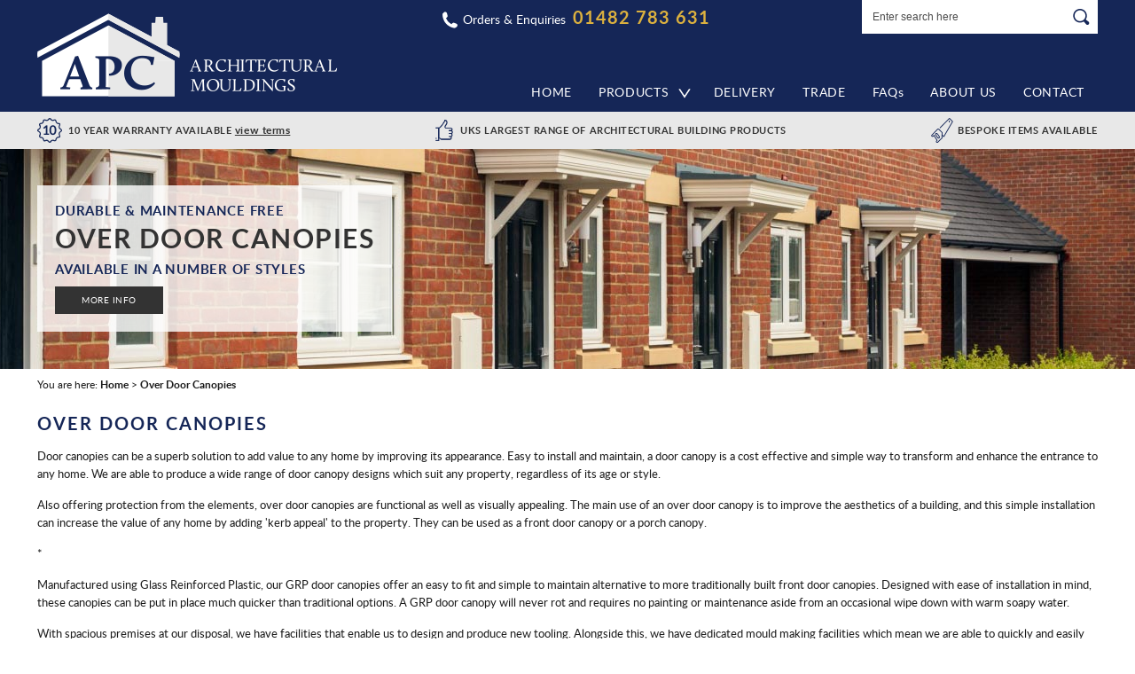

--- FILE ---
content_type: text/html; charset=ISO-8859-1
request_url: https://www.apcmouldings.co.uk/products/overdoor_canopies.html
body_size: 6900
content:
<!DOCTYPE html PUBLIC "-//W3C//DTD XHTML 1.0 Strict//EN" "http://www.w3.org/TR/xhtml1/DTD/xhtml1-strict.dtd">
<html>
<head>

<!-- Global site tag (gtag.js) - Google Analytics -->
<script async src="https://www.googletagmanager.com/gtag/js?id=UA-153303157-1"></script>
<script>
  window.dataLayer = window.dataLayer || [];
  function gtag(){dataLayer.push(arguments);}
  gtag('js', new Date());

  gtag('config', 'UA-153303157-1');
</script>

<title>Over Door Canopies | APC Architectural Mouldings</title>
<meta name="description" content="Over door canopies enhance the aesthetics of your home. Easy install, cost effective, GRP construction. 10 year guarantee at APC Mouldings." />

	<link rel="shortcut icon" href="/images/favicon.ico" />
	<link rel="apple-touch-startup-image" href="/images/touch-icon-iphone.png" />
	<link rel="apple-touch-icon" href="/images/touch-icon-iphone.png" />
	<link rel="apple-touch-icon" sizes="72x72" href="/images/touch-icon-ipad.png" />
	<link rel="apple-touch-icon" sizes="114x114" href="/images/touch-icon-iphone4.png" />
	<link rel="apple-touch-icon" sizes="152x152" href="/images/touch-icon-ipad-retina.png" />

	<link rel="stylesheet" type="text/css" href="/style/default.css.php?version=1743064964" />
	
	
	<script type="text/javascript" src="/js/jquery-3.2.1.js"></script>
	<script type="text/javascript" src="/js/submit_form.js?v=1"></script>
	<script type="text/javascript" src="/js/menu.js?v=3"></script>
	<script type="text/javascript" src="/js/lib.js?v=1"></script>
	<script type="text/javascript" src="/js/animation.js?v=2"></script>

	
					<link href="/magiczoom/magiczoomplus.css" rel="stylesheet" type="text/css" media="screen"/>
				<script src="/magiczoom/magiczoomplus.js" type="text/javascript"></script>
				
	<script type="text/javascript">

		$(document).ready(function() {
			init2();
			fixColumns();
			checkFooter();
		});

		function onloadfunc() {
			init2();
			fixColumns("Remove");
			fixColumns();
		}

		window.onresize = onloadfunc;
	
	</script>

</head>

<body>

<div id="fade" class="black_overlay"></div>
<div id="enquire-wrapper"></div>
<div id="log_res"></div>

<div id="page-wrapper" itemscope itemtype="http://schema.org/WebSite">

	<ssiadmin options="No,Yes" phpsetvar="enableHeaderMessage" type="select" selected="No" name="Enable Header Message"></ssiadmin>


	<link itemprop="isFamilyFriendly" href="http://schema.org/True" />

	<div id="header-wrapper" itemscope itemtype="http://schema.org/Organization" itemref="copyright">
		
		<div id="header" class="fixed-width">

			<div id="logo"><a itemprop="url" href="/"><img itemprop="logo" src="/images/apc-architectural-mouldings-logo.png" alt="apc architectural mouldings" border="0" /></a></div>

			
			<meta itemprop="name" content="APC Mouldings" />
			<meta itemprop="telephone" content="01482 783 631" />
			<meta content="sales@apcmouldings.co.uk" itemprop="email" />

			<div id="search-wrapper">

				<div id="search-wrapper-inside">
		
					<form action="//www.apcmouldings.co.uk/" method="get" >				
					<table cellspacing="0" cellpadding="0" border="0">
						<tr>
							<td style="padding: 0px 0px 0px 7px" height="38">
								<input type="text" name="search" id="search" />
							</td>
							<td style="padding: 0px 0px 0px 0px">
								<input type="image" src="/images/go-button.gif" alt="go" style="display: block" />
							</td>
						</tr>
					</table>
					</form>
		
				</div>		

			</div>

			<div id="header-contact" x-ms-format-detection="none">
				<span class="text"><a href="/contact-us.phtml">Orders &amp; Enquiries</a></span>
				<span class="number" itemprop="telephone">01482 783 631</span>
			</div>

			<div id="menu-wrapper">
		
				<div id="menu">
		
					<ul id="main-menu" itemscope itemtype="http://schema.org/SiteNavigationElement"><li><a href="/" itemprop="url">Home</a></li><li class=""><a itemprop="url" href="/products.phtml">Products</a><ul class="submenu1 "><div class="fixed-width"><li><ul class="submenu2"><li><div class="extra"><div class="image" id="menu-image" style="background-image: url('/images/the-cheltenham.jpg');"></div></div><ul class="submenu3"><li class="title"><a itemprop="url" href="/products.phtml">Products</a></li><li data-image="/images/shop/more/291x291_2_4e29d322eeaeb2f7b4a5c2919020495f_1573127352baywindows.jpg"><a itemprop="url" href="/products/canopies_.html">Bay Window Products</a></li><li data-image="/images/shop/more/290x290_3_5b87205f527b4321a162fdcc88628777_1573127399doorsurrounds.jpg"><a itemprop="url" href="/products/door_surrounds.html">Door Surrounds</a></li><li data-image="/images/shop/more/290x290_11_e076260b6b6440f7ca8b874de745a9c6_1574179854overdoorcanopies.jpg"><a itemprop="url" href="/products/overdoor_canopies.html">Over Door Canopies</a></li><li data-image="/images/shop/more/257x300_1421146392portico.jpg"><a itemprop="url" href="/products/portico.html">Portico Doorways</a></li><li data-image="/images/shop/more/290x290_15_4a2cdc3be51bc83f7420be605c49628a_1573130827brackets.jpg"><a itemprop="url" href="/products/grp_brackets.html">Brackets</a></li><li data-image="/images/shop/more/290x290_127_ffce6c753692735291242f636744fb3f_1570100228HomeOpeningSurrounds.jpg"><a itemprop="url" href="/products/opening-surrounds.html">Opening Surrounds</a></li><li data-image="/images/shop/more/290x290_7_66279c120045faaeeeec3242cffcd8b3_1572606382HomeCarPort.jpg"><a itemprop="url" href="/products/carports.html">Carports</a></li></ul><ul class="submenu3"><li class="title">&nbsp;</li><li data-image="/images/shop/more/290x290_13_b38dcf94fc4ce5d952865c96d7d76f0d_1572606405HomeDoorPillars.jpg"><a itemprop="url" href="/products/columns.html">Columns &amp; Pillars</a></li><li data-image="/images/shop/more/290x290_14_af797556e04b171c03c8ebea71e76717_1572606428HomePorchRoof.jpg"><a itemprop="url" href="/products/flexiroof_modules.html">Porch Roofs</a></li><li data-image="/images/shop/more/290x290_1_d4ac26cad497c5c6ac93f6627bb32da6_1572606457HomeDormerWindow.jpg"><a itemprop="url" href="/products/dormers.html">GRP Dormer</a></li><li data-image="/images/shop/more/290x290_26_cb19a9a1c4bcac8a0a10844490b5aeda_1572606479HomeChimney.jpg"><a itemprop="url" href="/products/grp_chimney.html">GRP Chimney</a></li><li data-image="/images/shop/more/304x500_1404748078304x50012682247361000311green.jpg"><a itemprop="url" href="/products/miscellaneous.html">Bespoke Products</a></li><li data-image="/images/shop/more/500x500_116_fd797e1456dd822f5f17dfc8254a38b4_1755178051Dovecote21.jpg"><a itemprop="url" href="/products/dovecote1.html">Dovecote</a></li><li data-image="/images/shop/more/290x290_121_40b9895475c0030681b7f5e26d75674c_1570105979HomeLodge.jpg"><a itemprop="url" href="/products/mobile-homes.html">Lodge Components</a></li></ul><ul class="submenu3"><li class="title">&nbsp;</li><li data-image="/images/shop/more/290x290_17_2fb8d524cb3628e99093f36281f72e97_1570109288HomeSpecial.jpg"><a itemprop="url" href="/products/special_offers.html">Special Offers</a></li></ul></li></ul></li><div class="clear"></div></div></ul></li><li><a href="/delivery.phtml" itemprop="url">Delivery</a></li><li><a href="/trade.phtml" itemprop="url">Trade</a></li><li><a href="/faqs.phtml" itemprop="url">FAQ<span>s</span></a></li><li><a href="/about-us.phtml" itemprop="url">About Us</a></li><li><a href="/contact-us.phtml" itemprop="url">Contact</a></li>
		</ul>
		
        	<script type="text/javascript">
		
               		menu_init("main-menu","mouseover");
		
        	</script>
	
			

	
		
				</div>
		
			</div>

		</div>

	</div>	

	<div id="delivery-banner">

		<div class="fixed-width">

			<span class="warranty">10 Year Warranty Available <a href="/faqs.phtml#3a">view terms</a></span>
			<span class="range">UKs Largest Range Of Architectural Building Products</span> 
			<span class="bespoke">Bespoke Items Available</span> 

		</div>

	</div>

	<div id="body-wrapper">

		<div id="body">



			<div id="cat-banner" >
	
				<div class="fixed-width">
	
					<div class="inside">
	
						<div class="banner-content">
							<div class="intro">Durable & Maintenance Free</div> <div class="title">Over Door Canopies</div> <div class="text">Available in a number of styles</div> <div class="button"><a href="#cat-description">More Info</a></div> 						</div>
					</div>
	
				</div>
	
			</div>
	
			<div class="fixed-width">
	
					<div id="bread-crumb" itemscope itemtype="http://schema.org/BreadcrumbList">You are here: <span itemprop="itemListElement" itemscope itemtype="http://schema.org/ListItem"><a itemprop="item" href="/"><span itemprop="name">Home</span></a><meta itemprop="position" content="1" /></span> > <span itemprop="itemListElement" itemscope itemtype="http://schema.org/ListItem"><a itemprop="item" href="/products/overdoor_canopies.html" class="breadcrumb-last"><span itemprop="name">Over Door Canopies</span></a><meta itemprop="position" content="2" /></span></div>
	
			
				<div id="right-column" class="full">

									
							<div id="cat-description">
				
								<h1>Over Door Canopies</h1>
				
								<p>Door canopies can be a superb solution to add value to any home by improving its appearance. Easy to install and maintain, a door canopy is a cost effective and simple way to transform and enhance the entrance to any home. We are able to produce a wide range of door canopy designs which suit any property, regardless of its age or style.</p>
<p>Also offering protection from the elements, over door canopies are functional as well as visually appealing. The main use of an over door canopy is to improve the aesthetics of a building, and this simple installation can increase the value of any home by adding 'kerb appeal' to the property. They can be used as a front door canopy or a porch canopy.</p>
<p>*</p>
<p>Manufactured using Glass Reinforced Plastic, our GRP door canopies offer an easy to fit and simple to maintain alternative to more traditionally built front door canopies. Designed with ease of installation in mind, these canopies can be put in place much quicker than traditional options. A GRP door canopy will never rot and requires no painting or maintenance aside from an occasional wipe down with warm soapy water.</p>
<p>With spacious premises at our disposal, we have facilities that enable us to design and produce new tooling. Alongside this, we have dedicated mould making facilities which mean we are able to quickly and easily produce bespoke moulds for door canopies. We are therefore able to handle substantial contracts and bulk door canopy orders when required, for example for local councils and building companies.</p>				
							</div>
				
								
					<div id="cat-wrapper">
			
										
										<div class="cat psitem" id="cat55">
				
																			
											<div class="item-image ">
												<center><a href="/products/cheltenham.html"><img src="/images/shop/more/500x409_1225295259cheltenhamtbar.jpg" alt="Cheltenham" border="0" style="top: 50%; transform: translate(-50%, -50%); left: 0px; left: 50%" /></a></center>								
											</div>
						
											<h2><a href="/products/cheltenham.html"><span>Cheltenham</span></a></h2>
								
											
													<div class="intro">
														Dual pitch canopy with imitation wood-grain effect fascia and ceiling.													</div>

																	
											<div class="buttons">
					
												<a href="/products/cheltenham.html"  class="more-info">
													More Info
												</a>
					
											</div>
				
										</div>
				
														
										<div class="cat psitem" id="cat54">
				
																			
											<div class="item-image ">
												<center><a href="/products/carisbrooke.html"><img src="/images/shop/more/500x426_1358178698carisbrookewhite.jpg" alt="Carisbrooke" border="0" style="top: 50%; transform: translate(-50%, -50%); left: 0px; left: 50%" /></a></center>								
											</div>
						
											<h2><a href="/products/carisbrooke.html"><span>Carisbrooke</span></a></h2>
								
											
													<div class="intro">
														Dual pitched over-door canopy with tiled effect in a choice of colours.													</div>

																	
											<div class="buttons">
					
												<a href="/products/carisbrooke.html"  class="more-info">
													More Info
												</a>
					
											</div>
				
										</div>
				
														
										<div class="cat psitem" id="cat65">
				
																			
											<div class="item-image ">
												<center><a href="/products/berkley_canopy.html"><img src="/images/shop/more/500x396_1358174233berkeleycrop.jpg" alt="Berkley " border="0" style="top: 50%; transform: translate(-50%, -50%); left: 0px; left: 50%" /></a></center>								
											</div>
						
											<h2><a href="/products/berkley_canopy.html"><span>Berkley </span></a></h2>
								
											
													<div class="intro">
														Traditional single-pitch door canopy with clay tile effect roof and wood-grain effect base.													</div>

																	
											<div class="buttons">
					
												<a href="/products/berkley_canopy.html"  class="more-info">
													More Info
												</a>
					
											</div>
				
										</div>
				
														
										<div class="cat psitem" id="cat72">
				
																			
											<div class="item-image ">
												<center><a href="/products/berkeley_porch.html"><img src="/images/shop/more/500x339_1226588684image03a.jpg" alt="Berkeley 1420" border="0" style="top: 50%; transform: translate(-50%, -50%); left: 0px; left: 50%" /></a></center>								
											</div>
						
											<h2><a href="/products/berkeley_porch.html"><span>Berkeley 1420</span></a></h2>
								
											
													<div class="intro">
														Compliments our Berkeley canopies, available in a range of colours and widths. 													</div>

																	
											<div class="buttons">
					
												<a href="/products/berkeley_porch.html"  class="more-info">
													More Info
												</a>
					
											</div>
				
										</div>
				
														
										<div class="cat psitem" id="cat66">
				
																			
											<div class="item-image ">
												<center><a href="/products/tamworth.html"><img src="/images/shop/more/300x228_1223290051tamworth.jpg" alt="Tamworth" border="0" style="top: 50%; transform: translate(-50%, -50%); left: 0px; left: 50%" /></a></center>								
											</div>
						
											<h2><a href="/products/tamworth.html"><span>Tamworth</span></a></h2>
								
											
													<div class="intro">
														A simple pitched clay tile effect canopy available in a selection of colours.													</div>

																	
											<div class="buttons">
					
												<a href="/products/tamworth.html"  class="more-info">
													More Info
												</a>
					
											</div>
				
										</div>
				
														
										<div class="cat psitem" id="cat60">
				
																			
											<div class="item-image ">
												<center><a href="/products/castledene.html"><img src="/images/shop/more/500x500_60_40dadd548a56f2473d840c2cd20edef5_1755167227CastledeneSolidTop.jpg" alt="Castledene" border="0" style="top: 50%; transform: translate(-50%, -50%); left: 0px; left: 50%" /></a></center>								
											</div>
						
											<h2><a href="/products/castledene.html"><span>Castledene</span></a></h2>
								
											
													<div class="intro">
														A detailed dental fascia canopy with a lightly textured GRP soffit.													</div>

																	
											<div class="buttons">
					
												<a href="/products/castledene.html"  class="more-info">
													More Info
												</a>
					
											</div>
				
										</div>
				
														
										<div class="cat psitem" id="cat62">
				
																			
											<div class="item-image ">
												<center><a href="/products/warwick.html"><img src="/images/shop/more/500x500_62_5d73b5f150240c030ec155aee6af22e8_1755167634AFTERWarwickDoorCanopy4.jpg" alt="Warwick" border="0" style="top: 50%; transform: translate(-50%, -50%); left: 0px; left: 50%" /></a></center>								
											</div>
						
											<h2><a href="/products/warwick.html"><span>Warwick</span></a></h2>
								
											
													<div class="intro">
														A simulated lead effect flat-top over a smooth period detailed fascia.													</div>

																	
											<div class="buttons">
					
												<a href="/products/warwick.html"  class="more-info">
													More Info
												</a>
					
											</div>
				
										</div>
				
														
										<div class="cat psitem" id="cat63">
				
																			
											<div class="item-image ">
												<center><a href="/products/ripley.html"><img src="/images/shop/more/500x500_63_2491dab5356f5b333a928edef8a74779_1755168413AFTERRipleyOverdoorCanopy4.jpg" alt="Ripley" border="0" style="top: 50%; transform: translate(-50%, -50%); left: 0px; left: 50%" /></a></center>								
											</div>
						
											<h2><a href="/products/ripley.html"><span>Ripley</span></a></h2>
								
											
													<div class="intro">
														Canopy with simulated scalloped edge and lead effect top which covers a smooth fascia with period detailing.													</div>

																	
											<div class="buttons">
					
												<a href="/products/ripley.html"  class="more-info">
													More Info
												</a>
					
											</div>
				
										</div>
				
														
										<div class="cat psitem" id="cat64">
				
																			
											<div class="item-image ">
												<center><a href="/products/stafford.html"><img src="/images/shop/more/385x214_stafford.jpg" alt="Stafford" border="0" style="top: 50%; transform: translate(-50%, -50%); left: 0px; left: 50%" /></a></center>								
											</div>
						
											<h2><a href="/products/stafford.html"><span>Stafford</span></a></h2>
								
											
													<div class="intro">
														A lightly textured top over and smooth period fascia, available in a selection of widths.													</div>

																	
											<div class="buttons">
					
												<a href="/products/stafford.html"  class="more-info">
													More Info
												</a>
					
											</div>
				
										</div>
				
														
										<div class="cat psitem" id="cat130">
				
																			
											<div class="item-image ">
												<center><a href="/products/shelf.html"><img src="/images/shop/more/500x500_130_82e70cfe7a2abe9ee4064f864053d7a9_1755169143ShelfDoorCanopyinWhiteand.jpg" alt="Shelf" border="0" style="top: 50%; transform: translate(-50%, -50%); left: 0px; left: 50%" /></a></center>								
											</div>
						
											<h2><a href="/products/shelf.html"><span>Shelf</span></a></h2>
								
											
													<div class="intro">
														A simplistic smooth finished canopy - available in a range of sizes to suit most door openings.													</div>

																	
											<div class="buttons">
					
												<a href="/products/shelf.html"  class="more-info">
													More Info
												</a>
					
											</div>
				
										</div>
				
														
										<div class="cat psitem" id="cat61">
				
																			
											<div class="item-image ">
												<center><a href="/products/sherbourne.html"><img src="/images/shop/more/500x500_61_834f8ff49f78bc144257968ea9ef33ef_1755169695SherbourneOverdoorCanopy2.JPG" alt="Sherbourne" border="0" style="top: 50%; transform: translate(-50%, -50%); left: 0px; left: 50%" /></a></center>								
											</div>
						
											<h2><a href="/products/sherbourne.html"><span>Sherbourne</span></a></h2>
								
											
													<div class="intro">
														Traditional realistic rolled-lead effect top door canopy with a smooth fascia & soffit.													</div>

																	
											<div class="buttons">
					
												<a href="/products/sherbourne.html"  class="more-info">
													More Info
												</a>
					
											</div>
				
										</div>
				
														
										<div class="cat psitem" id="cat56">
				
																			
											<div class="item-image ">
												<center><a href="/products/rockingham.html"><img src="/images/shop/more/323x280_1204818008rock.jpg" alt="Rockingham" border="0" style="top: 50%; transform: translate(-50%, -50%); left: 0px; left: 50%" /></a></center>								
											</div>
						
											<h2><a href="/products/rockingham.html"><span>Rockingham</span></a></h2>
								
											
													<div class="intro">
														Victoria Style overdoor canopy made from GRP for easy install and maintenance.													</div>

																	
											<div class="buttons">
					
												<a href="/products/rockingham.html"  class="more-info">
													More Info
												</a>
					
											</div>
				
										</div>
				
														
										<div class="cat psitem" id="cat57">
				
																			
											<div class="item-image ">
												<center><a href="/products/ilkley.html"><img src="/images/shop/more/500x374_1225285720ilkley.jpg" alt="Ilkley" border="0" style="top: 50%; transform: translate(-50%, -50%); left: 0px; left: 50%" /></a></center>								
											</div>
						
											<h2><a href="/products/ilkley.html"><span>Ilkley</span></a></h2>
								
											
													<div class="intro">
														Lead-effect canopy with brackets incorporated into ceiling tray.													</div>

																	
											<div class="buttons">
					
												<a href="/products/ilkley.html"  class="more-info">
													More Info
												</a>
					
											</div>
				
										</div>
				
														
										<div class="cat psitem" id="cat58">
				
																			
											<div class="item-image ">
												<center><a href="/products/suffolk.html"><img src="/images/shop/more/348x280_1204819240suffolk3.jpg" alt="Suffolk" border="0" style="top: 50%; transform: translate(-50%, -50%); left: 0px; left: 50%" /></a></center>								
											</div>
						
											<h2><a href="/products/suffolk.html"><span>Suffolk</span></a></h2>
								
											
													<div class="intro">
														A traditional tiled effect hip-roof door-canopy with textured fascia and soffit.													</div>

																	
											<div class="buttons">
					
												<a href="/products/suffolk.html"  class="more-info">
													More Info
												</a>
					
											</div>
				
										</div>
				
														
										<div class="cat psitem" id="cat59">
				
																			
											<div class="item-image ">
												<center><a href="/products/elsdon.html"><img src="/images/shop/more/315x280_1204819476elsdon.jpg" alt="Elsdon" border="0" style="top: 50%; transform: translate(-50%, -50%); left: 0px; left: 50%" /></a></center>								
											</div>
						
											<h2><a href="/products/elsdon.html"><span>Elsdon</span></a></h2>
								
											
													<div class="intro">
														A simple clay-tiled effect door canopy over a smooth fascia and ceiling.													</div>

																	
											<div class="buttons">
					
												<a href="/products/elsdon.html"  class="more-info">
													More Info
												</a>
					
											</div>
				
										</div>
				
														
										<div class="cat psitem" id="cat117">
				
																			
											<div class="item-image ">
												<center><a href="/products/dunster1.html"><img src="/images/shop/more/500x500_117_f9ccd36bd27db988e33a4a381a180c7f_1755170321DunsterWhitewithGreyLeadE.jpg" alt="Dunster" border="0" style="top: 50%; transform: translate(-50%, -50%); left: 0px; left: 50%" /></a></center>								
											</div>
						
											<h2><a href="/products/dunster1.html"><span>Dunster</span></a></h2>
								
											
													<div class="intro">
														Flat smooth fascia canopy designed to enhance an entrance to any home.													</div>

																	
											<div class="buttons">
					
												<a href="/products/dunster1.html"  class="more-info">
													More Info
												</a>
					
											</div>
				
										</div>
				
														
										<div class="cat psitem" id="cat118">
				
																			
											<div class="item-image ">
												<center><a href="/products/arundel.html"><img src="/images/shop/more/500x375_1523369856Arundel.jpg" alt="Arundel" border="0" style="top: 50%; transform: translate(-50%, -50%); left: 0px; left: 50%" /></a></center>								
											</div>
						
											<h2><a href="/products/arundel.html"><span>Arundel</span></a></h2>
								
											
													<div class="intro">
														Elegant Victorian style door canopy in a smooth finish.													</div>

																	
											<div class="buttons">
					
												<a href="/products/arundel.html"  class="more-info">
													More Info
												</a>
					
											</div>
				
										</div>
				
														
										<div class="cat psitem" id="cat149">
				
																			
											<div class="item-image ">
												<center><a href="/products/bolton.html"><img src="/images/shop/more/500x374_149_48b7d1315b7f0ffd687933ed9854a89c_1638878571TheBolton1.jpg" alt="Bolton" border="0" style="top: 50%; transform: translate(-50%, -50%); left: 0px; left: 50%" /></a></center>								
											</div>
						
											<h2><a href="/products/bolton.html"><span>Bolton</span></a></h2>
								
											
													<div class="intro">
														A  smooth canopy with a detailed fascia and a lead effect top, designed for a single door only.  													</div>

																	
											<div class="buttons">
					
												<a href="/products/bolton.html"  class="more-info">
													More Info
												</a>
					
											</div>
				
										</div>
				
														
										<div class="cat psitem" id="cat151">
				
																			
											<div class="item-image ">
												<center><a href="/products/lincoln.html"><img src="/images/shop/more/500x500_151_44d4b12e550e640092e9dae861a0d191_1639044159Lincoln.jpg" alt="Lincoln" border="0" style="top: 50%; transform: translate(-50%, -50%); left: 0px; left: 50%" /></a></center>								
											</div>
						
											<h2><a href="/products/lincoln.html"><span>Lincoln</span></a></h2>
								
											
													<div class="intro">
														A smooth and elegant door canopy that can be used as a fully insulated bay roof.   													</div>

																	
											<div class="buttons">
					
												<a href="/products/lincoln.html"  class="more-info">
													More Info
												</a>
					
											</div>
				
										</div>
				
														
										<div class="cat psitem" id="cat150">
				
																			
											<div class="item-image ">
												<center><a href="/products/skipton.html"><img src="/images/shop/more/500x500_150_0395d518a596829c62ad865e789a7993_1638887308Skip1.jpg" alt="Skipton" border="0" style="top: 50%; transform: translate(-50%, -50%); left: 0px; left: 50%" /></a></center>								
											</div>
						
											<h2><a href="/products/skipton.html"><span>Skipton</span></a></h2>
								
											
													<div class="intro">
														A smooth arched canopy for single door use. 													</div>

																	
											<div class="buttons">
					
												<a href="/products/skipton.html"  class="more-info">
													More Info
												</a>
					
											</div>
				
										</div>
				
													
						<div class="clear"></div>
			
					</div>

				</div>

				
			</div>
	
			
			<div class="clear"></div>

				<div class="content-wrapper-4">

		<div class="left">

			<div class="inside">

				<div class="content">

					<h2><ssiadmin name="Content 7" type="text">Trade Enquiries</ssiadmin></h2>

					
							<ssiadmin name="Content 8" type="htmlarea"><p>Apply here for your trade discount by clicking the link below.</p><p>&nbsp;</p><p>&nbsp;</p></ssiadmin>

							
					<div class="button">
						<a href="/trade.phtml">More Info</a>
					</div>
	
				</div>

			</div>

		</div>

		<div class="right">

			<div class="inside">

				<div class="content">

					<h2><ssiadmin type="text" name="Content 9">Bespoke Products</ssiadmin></h2>

					
							<ssiadmin name="Content 10" type="htmlarea"><p>If you can't find what you want we can also create you bespoke moulded products to your own specifications. Below are a selection of custom made GRP products as an example of other items we have be commissioned to produce.</p></ssiadmin>

							
					<div class="button">
						<a href="/products/miscellaneous.html">More Info</a>
					</div>

				</div>
				
			</div>

		</div>

		<div class="clear"></div>

	</div>


			<div class="clear"></div>

		</div>

		<div class="clear"></div>

	</div>

	<div id="footer-wrapper-1">

		<div class="inside">

			<div class="text">
				Download Our Brochure
			</div>

			<div class="button">
				<a href="/apc-brochure.pdf" target="_blank">Download Now</a>
			</div>

		</div>

	</div>

	<div id="footer-wrapper">

		<div id="footer" class="fixed-width">
		
			<div class="menu">

				<h2>Products</h2>

				<ul itemscope itemtype="http://www.schema.org/SiteNavigationElement">
					<li><a itemprop="url" href="/products/canopies_.html">Bay Window Products</a></li><li><a itemprop="url" href="/products/door_surrounds.html">Door Surrounds</a></li><li><a itemprop="url" href="/products/overdoor_canopies.html">Over Door Canopies</a></li><li><a itemprop="url" href="/products/portico.html">Portico Doorways</a></li><li><a itemprop="url" href="/products/grp_brackets.html">Brackets</a></li><li><a itemprop="url" href="/products/opening-surrounds.html">Opening Surrounds</a></li><li><a itemprop="url" href="/products/carports.html">Carports</a></li><li><a itemprop="url" href="/products/columns.html">Columns & Pillars</a></li></ul><ul class="second-column" itemscope itemtype="http://www.schema.org/SiteNavigationElement"><li><a itemprop="url" href="/products/flexiroof_modules.html">Porch Roofs</a></li><li><a itemprop="url" href="/products/dormers.html">GRP Dormer</a></li><li><a itemprop="url" href="/products/grp_chimney.html">GRP Chimney</a></li><li><a itemprop="url" href="/products/miscellaneous.html">Bespoke Products</a></li><li><a itemprop="url" href="/products/dovecote1.html">Dovecote</a></li><li><a itemprop="url" href="/products/mobile-homes.html">Lodge Components</a></li><li><a itemprop="url" href="/products/special_offers.html">Special Offers</a></li>				</ul>

			</div>
	
			<div class="menu odd">

				<h2>Information</h2>

				<ul itemscope itemtype="http://www.schema.org/SiteNavigationElement">
					<li><a itemprop="url" href="/about-us.phtml">About Us</a></li>
					<li><a itemprop="url" href="/trade.phtml">Trade</a></li>
					<li><a itemprop="url" href="/faqs.phtml">FAQs</a></li>
					<li><a itemprop="url" href="/blog/">Blog</a></li>
					<li><a itemprop="url" href="/privacy-policy.phtml">Privacy Policy</a></li>
					<li><a itemprop="url" href="/contact-us.phtml">Contact Us</a></li>
				</ul>

			</div>
	
			<div class="contact" itemscope itemtype="http://schema.org/PostalAddress">
			
				<h2>Contact Us</h2>

				<div class="phone" x-ms-format-detection="none">			
					<span itemprop="telephone">01482 783 631</span>
				</div>

				<div class="email">			
					<a href="mailto:sales@apcmouldings.co.uk"><span itemprop="email">sales@apcmouldings.co.uk</span></a>
				</div>

				<div class="times">
					Opening Times:<br />Mon-Fri: 8.30am-4:30pm<br />Sat-Sun: Closed
				</div>

				<div class="address">
					<span itemprop="streetAddress">Unit A, South Orbital Trading Estate,<br />140 Hedon Road</span>, <span itemprop="addressLocality">Hull</span>, <span itemprop="postalCode">HU9 1NJ</span>
				</div>
	
			</div>

	
			<div class="clear"></div>

			<div id="copyright">

				<div id="website-by-spark">
      	                        	        <a href="https://www.spark.co.uk" target="_blank">Website designed by Spark</a>
               	                </div>
				&copy; Copyright 2019 <span itemprop="name">APC Mouldings</span> Unit A, South Orbital Trading Estate, 140 Hedon Road, Hull, HU9 1NJ. Registered in England No. 02859326 ~ <a href="/sitemap.phtml">Sitemap</a>
			</div> 

		</div>

	</div>

</div>

<div id="log_res2">...</div>

<input type="hidden" name="ajax-sending-data" value="no" id="ajax-sending-data" />
</body>
</html>


--- FILE ---
content_type: text/css;charset=ISO-8859-1
request_url: https://www.apcmouldings.co.uk/style/default.css.php?version=1743064964
body_size: 7715
content:

@font-face {
	font-family: 'lato';
	src: url('/fonts/lato-regular-webfont.eot');
	src: url('/fonts/lato-regular-webfont.eot?#iefix') format('embedded-opentype'),
		url('/fonts/lato-regular-webfont.woff2') format('woff2'),
		url('/fonts/lato-regular-webfont.woff') format('woff'),
		url('/fonts/lato-regular-webfont.ttf') format('truetype'),
		url('/fonts/lato-regular-webfont.svg#latoregular') format('svg');
	font-weight: normal;
	font-style: normal;
}

@font-face {
	font-family: 'lato';
	src: url('/fonts/lato-bold-webfont.eot');
	src: url('/fonts/lato-bold-webfont.eot?#iefix') format('embedded-opentype'),
		url('/fonts/lato-bold-webfont.woff2') format('woff2'),
		url('/fonts/lato-bold-webfont.woff') format('woff'),
		url('/fonts/lato-bold-webfont.ttf') format('truetype'),
		url('/fonts/lato-bold-webfont.svg#latobold') format('svg');
	font-weight: bold;
	font-style: normal;
}

@font-face {
    font-family: 'latoblack';
    src: url('/fonts/lato-black-webfont.eot');
    src: url('/fonts/lato-black-webfont.eot?#iefix') format('embedded-opentype'),
         url('/fonts/lato-black-webfont.woff2') format('woff2'),
         url('/fonts/lato-black-webfont.woff') format('woff'),
         url('/fonts/lato-black-webfont.ttf') format('truetype'),
         url('/fonts/lato-black-webfont.svg#latoblack') format('svg');
    font-weight: normal;
    font-style: normal;
}

body
{
	font-family: 'lato', Arial;
	min-width: 995px;
}

@media only screen and (min-device-width: 481px) and (max-device-width: 1024px) and (orientation:portrait) {
	body {
		min-height: 1250px;
	}
}

body, div, form
{
	margin: 0px;
	padding: 0px;
}

img
{
	display: block;
}

a img {
	border: 0;
}

.error
{
	color: #bf0000;
	font-weight: bold;
}

#page-wrapper
{
	position: relative;
	padding: 0px 0px 0px 0px;
	background-color: #ffffff;
}

.fixed-width
{
	width: 956px;
	margin: 0px auto 0px auto;
}

#page-wrapper.medium .fixed-width
{
	width: 1196px;
}

#header-wrapper
{
	height: 126px;
	background-color: #152657;
	position: relative;
}

#logo
{
	padding: 15px 0px 0px 0px;
	float: left;
	width: 339px;
}

#header-right
{
	padding: 23px 0px 0px 0px;
	margin: 0px 0px 0px 250px;
}

#header-contact
{
	margin: 0px auto 0px auto;
	font-size: 20px;
	line-height: 23px;
	background-image: url('/images/phone-icon.gif');
	background-repeat: no-repeat;
	background-position: 40px 13px;
	padding: 8px 0px 0px 63px;
	color: #fff;
	width: 300px;
}

#header-contact .text
{
	color: #ffffff;
	font-size: 14px;
}

#header-contact .text a
{
	color: #fff;
	text-decoration: none;
	padding-right: 3px;
}

#header-contact .number
{
	color: #dcb13f;
	font-weight: bold;
	letter-spacing: 0.05em;
}

#header-contact .number a
{
	color: #dcb13f;
	text-decoration: none;
}

#menu-wrapper 
{
	height: 44px;
	padding: 0px 0px 0px 0px;
	z-index: 10000;
	margin: 0px 0px 0px 0px;
	float: right;
	clear: right;
}

#menu
{
	padding: 0px 0px 0px 0px;
}

#main-menu 
{
	list-style: none;
	margin: 0px;
	padding: 0px 0px 0px 0px;
}

#main-menu .offer
{
	background-color: #468966;
	color: #fff;
	text-align: center;
	text-transform: uppercase;
	font-size: 14px;
	line-height: 17px;
	padding: 6px 0px 8px 0px;
}

#main-menu .offer span
{
	padding: 0px 10px 0px 10px;
}

#main-menu li
{
	color: #fff;
	font-size: 14px;
	line-height: 44px;
	margin: 0px 0px 0px 0px;
	padding: 0px 10px 0px 10px;
	height:	44px;
	text-transform: uppercase;
	float: left;
}

#page-wrapper.medium #main-menu li
{
	padding: 0px 15px 0px 15px;
}

#main-menu li span
{
	text-transform: none;
}

#main-menu li.hover, #main-menu li.breadcrumb
{
	background-color: #3855a3;
}

#main-menu li.parent
{
	background-image: url('/images/arrow.png');
	background-repeat: no-repeat;
	background-position: 90% 18px;
	padding-right: 30px;
}

#page-wrapper.medium #main-menu li.parent
{
	padding-right: 35px;
}

#main-menu li.single
{
	position: relative;
}

#main-menu li.single .fixed-width
{
	width: auto !important;
	padding: 0px 20px 0px 20px;
}

#main-menu li.last, #page-wrapper.medium #main-menu li.last, #page-wrapper.large #main-menu li.last
{
	margin-right: 0px;
}

#main-menu li.last ul
{
	right: 0px;
	left: auto;
}

#main-menu li.divider, #page-wrapper.medium #main-menu li.divider
{
	width: 2px;
	padding: 0px;
	background-repeat: no-repeat;
	background-position: 50% 50%;
	background-image: url('/images/divider.gif');
}

#main-menu li a
{
	text-decoration: none;
	color: #fff;
	white-space: nowrap;
	letter-spacing: 0.05em;
}

@media only screen and (min-device-width: 481px) and (max-device-width: 1024px) {
	#main-menu li a {
		letter-spacing: normal;
	}
}

#main-menu li ul
{
	margin: 0px 0px 0px 0px;
	padding: 0px 0px 20px 0px;
	list-style: none;
	position: absolute;
	top: 126px;
	left: 0px;
	background-color: #e5e5e5;
	width: 100%;
	border-top: 0px;
	background-repeat: no-repeat;
	background-position: 100% 100%;
	display: none;
	-webkit-box-shadow: 0px 6px 6px 0px rgba(0,0,0,0.45);
	-moz-box-shadow: 0px 6px 6px 0px rgba(0,0,0,0.45);
	box-shadow: 0px 6px 6px 0px rgba(0,0,0,0.45);
	text-align: left;
	z-index: 10000;
}

#main-menu li.single ul, #page-wrapper.medium #main-menu li.single ul
{
	margin: 0px;
	left: 0px;
}

#main-menu li ul.right
{
	left: auto;
	right: 0px;
}

#main-menu li ul.small, #page-wrapper.medium #main-menu li ul.small
{
	width: 300px;
}

#main-menu li ul.double
{
	width: 505px;
}

#main-menu li ul.triple
{
	width: 642px;
}

#main-menu li ul.four
{
	width: 842px;
	left: -229px;
}

#main-menu li ul.five
{
	width: 995px;
	right: -23px;
}

#page-wrapper.medium #main-menu li ul.five
{
	width: 1012px;
}

#main-menu li ul li, #page-wrapper.medium #main-menu li ul li
{
	display: block;
	margin: 0px 0px 0px 0px;
	padding: 20px 10px 10px 25px;
	float: none;
	height: auto;
	text-transform: none;
	background-image: none !important;
}

#main-menu li.hover ul li a, #main-menu li.breadcrumb ul li a
{
	border-bottom: 0px;
}

#page-wrapper.medium #main-menu li ul li, #page-wrapper.large #main-menu li ul li
{
	margin-right: 0px;
}

#main-menu li.breadcrumb ul li
{
	background-color: transparent;
}

#main-menu li ul li ul, #page-wrapper.medium #main-menu li ul li ul
{
	display: block !important;
	position: relative;
	left: auto;
	top: auto;
	right: auto;
	height: auto;
	-webkit-box-shadow: none;
	-moz-box-shadow: none;
	box-shadow: none;
	border-top: 0px;
	padding: 15px 0px 0px 0px;
	margin: 0px;
	width: auto;
}

#main-menu li ul li ul li, #page-wrapper.medium #main-menu li ul li ul li
{
	margin: 0px 0px 0px 0px;
	padding: 0px 0px 0px 0px;
}

#main-menu li ul li ul li ul
{
	float: left;
	padding: 0px 0px 0px 0px;
	margin: 0px 0px 0px 0px;
	width: 250px !important;
}

#main-menu li.single ul li ul li ul
{
	max-width: none;
}

#main-menu li.single ul li ul li ul, #page-wrapper.medium #main-menu li.single ul li ul li ul, #page-wrapper.large #main-menu li.single ul li ul li ul
{
	margin-right: 0px;
}

#main-menu li ul li ul li ul.double
{
	width: 148px !important;
}

#main-menu li ul li ul li ul li, #page-wrapper.medium #main-menu li ul li ul li ul li
{
	float: none;
	width: auto;
	margin: 0px 0px 10px 0px;
	padding: 0px 0px 0px 0px;
	font-size: 14px;
	line-height: 17px;
}

#main-menu li.single ul li ul li ul li, #page-wrapper.medium #main-menu li.single ul li ul li ul li
{
	margin-right: 20px !important;
	width: 250px;
}

#main-menu li ul li ul li ul li.title, #page-wrapper.medium #main-menu li ul li ul li ul li.title
{
	font-size: 22px;
	line-height: 25px;
	color: #4d4d4f;
	font-weight: normal;
	padding: 0px 0px 5px 0px;
	margin: 0px 0px 13px 0px;
	text-transform: uppercase;
	border-bottom: 1px solid #4d4d4f;
	display: none;
}

#main-menu li ul li ul li ul li.title a
{
	font-weight: normal;;
	color: #4d4d4f;
}

#main-menu li ul li ul li ul li a
{
	color: #000;
	white-space: normal;
	font-weight: normal;
}

#main-menu li ul li ul li ul li.title.hover a
{
	font-weight: normal;
}

#main-menu li ul li ul li ul li.hover a
{
	font-weight: bold;
}

#main-menu li ul li ul li .extra
{
	float: right;
	width: 350px;
}

#page-wrapper.medium #main-menu li ul li ul li .extra
{
	width: 350px;
}

#main-menu li ul li ul li .extra .image
{
	margin: 0px 0px 0px 0px;
	width: 350px;
	height: 263px;
	background-repeat: no-repeat;
	background-position: 50% 50%;
	background-size: contain;
}

#page-wrapper.medium #main-menu li ul li ul li .extra .image
{
	width: 350px;
}

#main-menu li ul li ul li .extra .text
{
	color: #000;
	font-size: 16px;
	line-height: 19px;
	margin: 0px 0px 10px 0px;
	text-align: center;
}

#main-menu li ul li ul li .extra a
{
	color: #000;
}

#delivery-banner
{
	color: #333333;
	font-size: 11px;
	line-height: 42px;
	text-align: center;
	padding: 0px 0px 0px 0px;
	margin: 0px auto 0px auto;
	height: 42px;
	font-weight: bold;
	background-color: #e8e8e8;
	letter-spacing: 0.05em;
	text-transform: uppercase;
}

@media only screen and (min-device-width: 481px) and (max-device-width: 1024px) {
	#delivery-banner {
		letter-spacing: normal;
	}
}

#delivery-banner span
{
	padding: 0px 0px 0px 35px;
	height: 42px;
	display: inline-block;
	background-repeat: no-repeat;
}

#delivery-banner span.warranty
{
	background-image: url('/images/warranty.png');
	background-position: 0px 50%;
	float: left;
}

#delivery-banner span.range
{
	background-image: url('/images/range.png');
	background-position: 0px 50%;	
	padding-left: 28px;
}

#delivery-banner span.bespoke
{
	background-image: url('/images/bespoke.png');
	background-position: 0px 50%;
	padding-left: 30px;
	margin-right: 0px;
	border-right: 0px;
	float: right;
}

#delivery-banner a
{
	color: #333;
	text-transform: none;
	font-size: 12px;
}

#search-wrapper
{
	width: 266px;
	float: right;
	height: 82px;
}

#search-wrapper-inside
{
	width: 266px;
	height: 38px;
	background-color: #fff;
}

#search 
{
	border: 0px;
	font-size: 12px;
	height: 21px;
	line-height: 20px;
	margin: 0px;
	padding: 0px 5px 1px 5px;
	width: 211px;
	color: #4d4d4d;
}

#body-wrapper
{
	color: #333333;
	font-size: 12px;
}

#body
{
	background-color: #fff;
}

#body h1
{
	margin: 0px 0px 20px 0px;
	padding: 0px;
	color: #152657;
	text-transform: uppercase;
	font-size: 20px;
	line-height: 23px;
	letter-spacing: 0.1em;	
}

#body p
{
	margin: 0px 0px 10px 0px;
	padding: 0px 0px 0px 0px;
	font-size: 13px;
	line-height: 20px;
}

#body a
{
	color: #152657;
}

.aligner 
{
	display: inline-block;
	height: 100%;
	vertical-align: middle;
}

#footer-wrapper
{
	background-color: #333333;
	padding: 15px 0px 30px 0px;
	min-height: 1px;
}

#footer-wrapper .menu 
{
	float: left;
	list-style: none;
	margin: 0px 0px 0px 0px;
	padding: 0px 0px 20px 0px;
}

#footer-wrapper .menu.odd
{
	margin-right: 0px;
}

#footer-wrapper h2
{
	margin: 0px 0px 12px 0px;
	padding: 15px 0px 0px 10px;
	font-size: 12px;
	line-height: 15px;
	color: #ffffff;
	text-transform: uppercase;
	letter-spacing: 0.05em;
}

#footer-wrapper .menu ul
{
	margin: 0px 0px 0px 0px;
	padding: 0px 0px 0px 10px;
	list-style: none;
	float: left;
	width: 142px;
	border-left: 1px solid #484848;
}

#page-wrapper.medium #footer-wrapper .menu ul
{
	width: 200px;
}

#footer-wrapper .menu ul.second-column
{
	border: 0px;
}

#footer-wrapper .menu ul li 
{
	font-size: 12px;
	line-height: 15px;
	margin: 0px 0px 8px 0px;
	padding: 0px 0px 0px 0px;
}

#footer-wrapper .menu ul li a 
{
	color: #dcdcdc;
	text-decoration: none;
}

#footer-wrapper .menu ul li a:hover
{
	color: #fff;
}

#footer-wrapper .contact
{
	float: left;
	list-style: none;
	margin: 0px 0px 0px 0px;
	padding: 0px 0px 20px 0px;
	width: 210px;
}

#footer-wrapper .contact div
{
	padding: 0px 0px 0px 10px;
	border-left: 1px solid #484848;
}

#footer-wrapper .contact
{
	font-size: 12px;	
	line-height: 18px;
	color: #dcdcdc;
}

#footer-wrapper .contact .phone
{
	font-size: 20px;
	line-height: 23px;	
	color: #fff;
	font-weight: bold;
	padding-bottom: 5px;
}

#footer-wrapper .contact .email
{
	font-size: 14px;
	line-height: 17px;
	font-weight: bold;
	padding-bottom: 5px;
}

#footer-wrapper .contact .times
{
	padding-bottom: 10px;
}

#footer-wrapper .contact div a
{
	color: #fff;
	text-decoration: none;
}

#footer-wrapper .contact div a:hover
{
	color: #fff;
}

#website-by-spark
{
	float: right;
}

#copyright #website-by-spark a
{
	color: #dcdcdc;
	text-decoration: underline;
}

#copyright #website-by-spark a:hover
{
	color: #fff;
}

#copyright
{
	color: #dcdcdc;
	font-size: 12px;	
	line-height: 16px;
}

#copyright a
{
	color: #dcdcdc;
	text-decoration: none;
}

#copyright a:hover
{
	color: #fff;
}

#leftside
{
	width: 7px;
	background-image: url('/images/leftside.gif');
	position: absolute;
	left: -7px;
	top: 0px;
}

#rightside
{
	width: 7px;
	background-image: url('/images/rightside.gif');
	position: absolute;
	right: -7px;
	top: 0px;
}

.aligner 
{
	display: inline-block;
	height: 100%;
	vertical-align: middle;
}

.field-name, .fieldname
{
	font-weight: bold;
}

.field-input input, .fieldinput input
{
	width: 240px;
}

.field-textarea textarea, .fieldtextarea textarea
{
	width: 240px;
}

#bread-crumb 
{
	color: #1a1a1a;
	font-size: 12px;
	line-height: 15px;
	height: 40px;
	padding: 10px 0px 0px 0px;
}

#bread-crumb a
{
	color: #1a1a1a;
	font-weight: bold;
	text-decoration: none;
}

#cat-filter-results.scroll
{
	height: 342px;
	overflow: hidden;
	width: 10000px;
}

#item-wrapper
{
	padding: 0px 0px 0px 0px;
	clear: right;
	margin: 0px 0px 10px 0px;
}

#item-wrapper.scroll
{
	overflow: hidden;
	position: relative;
}

#item-wrapper .left-button
{
	position: absolute;
	top: 123px;
	left: 0px;
	z-index: 1000;
	cursor: pointer;
}

#item-wrapper .right-button
{
	position: absolute;
	top: 123px;
	right: 2px;
	z-index: 1000;
	cursor: pointer;
}

#item-wrapper .item
{
	width: 196px;
	height: 315px;
	float: left;
	margin: 0px 13px 15px 0px;
	border: 1px solid #e5e5e5;
	padding: 10px 15px 0px 15px;
	position: relative;
}

#item-wrapper .item.odd, #item-wrapper.full .item.odd, #right-column.full #item-wrapper .item.odd
{
	margin-right: 0px;
}

#item-wrapper.full .item, #right-column.full #item-wrapper .item, #item-wrapper.scroll .item
{
	margin-right: 14px;
}

#item-wrapper .item .sale
{
	position: absolute;
	top: 15px;
	left: 15px;
}

#item-wrapper .item .item-image
{
	height: 150px;
	overflow: hidden;
	margin: 0px 0px 10px 0px;
}

#item-wrapper .item h2
{
	font-size: 14px;
	line-height: 17px;
	margin: 0px;
	padding: 0px 0px 0px 0px;
	height: 55px;
}

#item-wrapper .item h2 a
{
	font-weight: normal;
	text-decoration: none;
	color: #000;
}

#item-wrapper .item .price-wrapper
{
	padding: 0px 0px 0px 0px;
	height: 50px;
	color: #1a1a1a;
	font-weight: bold;
}

#item-wrapper .item .price-wrapper span
{
	display: block;
}

#item-wrapper .item .price-wrapper .price
{
	font-size: 24px;	
	line-height: 24px;
	padding: 0px 0px 0px 0px;
}

#item-wrapper .item .price-wrapper .price span
{
	display: inline;
}

#item-wrapper .item .price-wrapper .price.odd
{
	padding: 7px 0px 0px 0px;
}

#item-wrapper .item .price-wrapper .from
{
	font-size: 10px;
	line-height: 12px;
	font-weight: normal;
}

#item-wrapper .item .price-wrapper .was
{
	float: right;
	font-size: 15px;
	line-height: 17px;
	font-weight: normal;
	color: #808080;
}

#item-wrapper .item .price-wrapper .save
{
	float: right;
	font-size: 15px;
	line-height: 17px;
	color: #bf0000;
	clear: right;
}

#item-wrapper .item .buttons
{
	padding: 0px 0px 0px 0px;
	height: 34px;
}

#item-wrapper .item .buttons .more-info
{
	float: left;
}

#item-wrapper .item .buttons .add-to-basket
{
	float: right;
}

#tab-wrapper
{
	height: 44px;
}

#tab-wrapper .tab
{
	float: left;
	padding: 0px 100px 0px 30px;
	margin: 0px 10px 0px 0px;
	height: 44px;
	border: 2px solid #e5e5e5;
	font-size: 13px;
	line-height: 45px;
	color: #1a1a1a;
	cursor: pointer;
	text-align: center;
	border-bottom: 0px;
	letter-spacing: 0.1em;
	text-transform: uppercase;
}

#tab-wrapper .tab.last
{
	margin-right: 0px;
}

#tab-wrapper .tab.selected
{
	background-color: #e5e5e5;
}

#tab1-content
{
	display: block;
}

#tab-content-wrapper
{
	background-color: #e5e5e5;
	padding: 0px 0px 50px 0px;
}

#tab-content-wrapper .banner img
{
	max-width: 100%;
}

.tab-content
{
	display: none;
	font-size: 15px;
	line-height: 20px;
	color: #1a1a1a;
	padding: 30px 30px 25px 32px;
}

#body .tab-content p
{
	margin: 0px 0px 0px 0px;
	padding: 0px 0px 12px 0px;
	font-size: 15px;
	line-height: 20px;
	color: #1a1a1a;
}

#body .tab-content ul
{
	margin: 0px 0px 15px 17px;	
	padding: 0px;
}

#body .tab-content ul li
{
	margin: 0px 0px 3px 0px;
	padding: 0px;
}

#description
{
	margin: 0px 0px 0px 0px;
	position: relative;
}

#description .leave-a-review
{
	position: absolute;
	top: 63px;
	right: 10px;
	cursor: pointer;
}

#shop-wrapper
{
}

.tableheader
{
	font-weight: bold;
	color: #fff;
	font-size: 9pt;
	line-height: 11pt;
	background-color: #000;
	text-align: center;
}

.tablebody
{
	background-color: #f7f7f7;
	font-size: 9pt;
	line-height: 11pt;
	text-align: center;
}

#table-basket
{
	border-collapse: collapse;
	border-color: #cccccc;
}

.table-header
{
	font-size: 14px;
	line-height: 17px;
	text-align: center;
	font-weight: bold;
	background-color: #e5e5e5;
	border-color: #cccccc;
	color: #4d4d4d;
}

.table-header.left
{
	text-align: left;
	padding-left: 10px;
}

.table-header.no-background
{
	background-color: #fff;
}

.table-body
{
	font-size: 13px;
	line-height: 17px;
	color: #333333;
	text-align: center;
	background-color: #fff;
	border-color: #e5e5e5;
	transition: background-color 2.5s ease;
}

.table-body.left
{
	text-align: left;
	padding-left: 10px;
}

.table-body .qty
{
	text-align: center;
	border: 1px solid #cccccc;
	padding: 5px 5px 5px 5px;
}

.basket-sub-total
{
	font-size: 16px;	
	line-height: 19px;
	display: block;
	text-align: right;
	padding: 0px 0px 20px 0px;
}

.basket-total-vat
{
	font-size: 16px;	
	line-height: 19px;
	display: block;
	text-align: right;
	padding: 0px 0px 20px 0px;
}

.basket-total-price
{
	font-size: 18px;	
	line-height: 21px;
	display: block;
	text-align: right;
	padding: 0px 0px 20px 0px;
	font-weight: bold;
}

.basket-promo-code
{
	font-size: 14px;	
	line-height: 17px;
	display: block;
	font-weight: bold;
	padding: 0px 0px 10px 0px;
}

#shopwrapper .basket-info p
{
	font-size: 12px;
	line-height: 15px;
	color: #333333;
	margin: 0px;
	padding: 0px 0px 5px 0px;
}

#promo-code-wrapper
{
	width: 254px;
	height: 30px;
	border: 10px solid #e5e5e5;
	margin: 0px 0px 0px 0px;
}

#promo-code
{
	border: 0px;
	font-size: 13px;
	height: 21px;
	line-height: 20px;
	margin: 0px;
	padding: 0px 5px 0px 5px;
	width: 149px;
	color: #333333;
}

#relateditemswrapper
{
	border-top: 1px solid #ffdab3;
	padding: 20px 0px 0px 0px;
	margin: 0px 0px 10px 0px;
}

#relateditemswrapper h2
{
	padding: 0px 0px 0px 0px;
	font-size: 24px;
	line-height: 27px;
	color: #000;
	margin: 0px 0px 15px 0px;
}

#my_account_logout
{
	float: right;
	font-size: 9pt;
	line-height: 11pt;
	width: 294px;
	height: 45px;
}

#map
{
	width: 100%;
	height: 300px;
	border: 1px solid #999;
	padding: 0px;
}

#column1
{
	float: left;
	width: 350px;
	padding: 0px 0px 10px 0px;
}

#column2
{
	float: right;
	width: 351px;
	padding: 0px 0px 20px 0px;
}

#banner-wrapper
{
	width: 100%;
	overflow: hidden;
	position: relative;
	margin: 0px 0px 0px 0px;
}

#slides
{
	width: 60000px;
}

#slides .slide::after 
{
	content: "";
	display: block;
	padding-bottom: 33%;
}

#slides .slide
{
	float: left;
	max-height: 630px;
	position: relative;
	z-index: 1;
	background-position: 50% 0px;
	cursor: pointer;
	background-repeat: no-repeat;
	background-size: cover;
}

#slides .slide .fixed-width
{
	position: absolute;
	bottom: 0px;
	left: 50%;
	margin-left: -478px;
}

#page-wrapper.medium #slides .slide .fixed-width
{
	margin-left: -598px;	
}

#slides .slide .banner-content
{
	position: absolute;
	bottom: 79px;
	left: 0px;
	background-color: rgba(255,255,255, 0.8);
	padding: 20px 20px 20px 20px;
}

#slides .slide .banner-content .intro
{
	font-size: 15px;
	line-height: 18px;
	color: #152657;
	margin: 0px 0px 5px 0px;
	text-transform: uppercase;
	font-weight: bold;
	letter-spacing: 0.05em;
}

#slides .slide .banner-content .title
{
	font-size: 30px;
	line-height: 33px;
	color: #333333;
	margin: 0px 0px 10px 0px;
	text-transform: uppercase;
	font-weight: bold;
	letter-spacing: 0.05em;
}

#slides .slide .banner-content .text
{
	font-size: 15px;
	line-height: 18px;
	color: #152657;
	margin: 0px 0px 10px 0px;
	text-transform: uppercase;
	font-weight: bold;
	letter-spacing: 0.05em;
}

#slides .slide .banner-content .button a
{
	background-color: #333333;
	float: left;
	padding: 0px 30px 0px 30px;
	height: 31px;
	font-size: 10px;
	line-height: 29px;
	text-transform: uppercase;
	letter-spacing: 0.05em;
	display: block;
	color: #fff;
	text-decoration: none;
}

#button-wrapper
{
	position: absolute;
	bottom: 15px;
	left: 50%;
	z-index: 1;
	display: none;
}

#button-wrapper div
{
	float: left;
	cursor: pointer;
	width: 43px;
	height: 6px;
	background-color: #000;
	margin: 0px 6px 0px 0px;
	border: 1px solid #000;
	opacity: 0.5;
	-ms-filter: "progid:DXImageTransform.Microsoft.Alpha(Opacity=50)";
	filter: alpha(opacity=50);
}

#button-wrapper div.selected
{
	opacity: 1;
	-ms-filter: "progid:DXImageTransform.Microsoft.Alpha(Opacity=100)";
	filter: alpha(opacity=100);
}

#arrow-wrapper
{
	position: absolute;
	bottom: 0px;
	left: 50%;
	margin-left: -478px;
}

#page-wrapper.medium  #arrow-wrapper
{
	margin-left: -598px;
}

#leftarrow1 
{
	cursor: pointer;
	left: 0px;
	position: absolute;
	z-index: 1000;
	bottom: 20px;
}

#rightarrow1 
{
	cursor: pointer;
	right: 0px;
	position: absolute;
	z-index: 1000;
	bottom: 20px;
}

.clear
{
	height: 0px;
	overflow: hidden;
	clear: both;
}

.clear-inline
{
	width: 100%;
	height: 0px;
	overflow: hidden;
}

#reviews-wrapper
{
	height: 30px;
	cursor: pointer;
}

#reviews-stars
{
	height: 16px;
	float: left;
}

#reviews-stars img
{
	float: left;
	margin-right: 2px;
}

#reviews-rating
{
	float: left;
	color: #4d4d4d;
	font-size: 11px;
	line-height: 14px;
	padding: 1px 0px 0px 0px;
}

#reviews-rating span
{
	padding-left: 10px;
}

#reviews-rating span span
{
	padding: 0px;
}

#stars
{
	width: 390px;
}

#log_res2
{
        top: 0px;
        width: 100%;
        background-color: #fff;
        position: absolute;
        z-index: 11000;
        display: none;
	width: 900px;
	margin-left: -450px;
	left: 50%;
}

#log_res2.show
{
        display: block;
}	

#log_res2.ajax-loading 
{
        background: url('/images/spinner.gif') no-repeat center;
        background-color: #fff;
        display: block;
	min-height: 50px;
}

#log_res2 h2
{
	font-size: 12pt;
	line-height: 14pt;
	color: #000;
	font-weight: bold;
	padding: 0px 0px 10px 0px;
	margin: 0px;
}

#log_res2 .fieldname
{
	font-size: 10pt;
	line-height: 12pt;
}

#stars img
{
	cursor: pointer;
}

#log_res2 .fieldinput input
{
	width: 273px;
}

#log_res2 .fieldtextarea textarea
{
	width: 273px;
}

.black_overlay{
    position: fixed;
    top: 0px;
    left: 0px;
    right: 0px;
    bottom: 0px;
    width: 100%;
    height: 100%;
    background-color: black;
    z-index:9001;
    -moz-opacity: 0.8;
    opacity:.80;
    filter: alpha(opacity=80);
        display: none;
}

#mobile-check
{
	text-align: center;
	padding: 10px;
	color: #666666;
}

#mobile-check a
{
	color: #666666;
}

#left-column
{
	width: 225px;
	float: left;
	margin: 0px 0px 20px 0px;
}

#left-column .box-1
{
	background-color: #fffaf4;
	border: 2px solid #ffe5cb;
	padding: 15px 15px 15px 16px;
}

#left-column .box-1 .text-1
{
	font-size: 16px;
	line-height: 19px;
	color: #1a1a1a;
	font-weight: bold;
	margin: 0px 0px 5px 0px;
}

#left-column .box-1 .text-2
{
	font-size: 12px;
	line-height: 17px;
	color: #666666;
	margin: 0px 0px 8px 0px;
}

#left-column .box-1 .phone
{
	font-size: 14px;
	line-height: 17px;
	color: #1a1a1a;
	font-weight: bold;	
	margin: 0px 0px 9px 0px;
	padding: 1px 0px 5px 18px;
	background-image: url('/images/phone-question.png');
	background-repeat: no-repeat;
	background-position: 0px 0px;
}

#right-column
{
	margin: 0px 0px 0px 245px;
}

#right-column.full
{
	margin: 0px;
}

#cat-banner
{
	height: 248px;
	background-position: 50% 50%;
	background-repeat: no-repeat;
	background-image: url('/images/default-banner.jpg');
}

#cat-banner .inside
{
	display: table-cell;
	vertical-align: middle;
	height: 248px;
}

#cat-banner .banner-content
{
	background-color: rgba(255,255,255, 0.8);
	padding: 20px 20px 20px 20px;
	display: table-cell;
}

#cat-banner .banner-content .intro
{
	font-size: 15px;
	line-height: 18px;
	color: #152657;
	margin: 0px 0px 5px 0px;
	text-transform: uppercase;
	font-weight: bold;
	letter-spacing: 0.05em;
}

#cat-banner .banner-content .title
{
	font-size: 30px;
	line-height: 33px;
	color: #333333;
	margin: 0px 0px 10px 0px;
	text-transform: uppercase;
	font-weight: bold;
	letter-spacing: 0.05em;
}

#cat-banner .banner-content .text
{
	font-size: 15px;
	line-height: 18px;
	color: #152657;
	margin: 0px 0px 10px 0px;
	text-transform: uppercase;
	font-weight: bold;
	letter-spacing: 0.05em;
}

#cat-banner .banner-content .button a
{
	background-color: #333333;
	float: left;
	padding: 0px 30px 0px 30px;
	height: 31px;
	font-size: 10px;
	line-height: 30px;
	text-transform: uppercase;
	letter-spacing: 0.05em;
	display: block;
	color: #fff;
	text-decoration: none;
}

#cat-description, #body .cat_description
{
	margin: 0px 0px 30px 0px;
	color: #1a1a1a;
	font-size: 13px;
	line-height: 20px;
}

#cat-description h1
{
	margin: 0px 0px 15px 0px;
	padding: 0px;
	color: #152657;
	text-transform: uppercase;
	font-size: 20px;
	line-height: 23px;
	letter-spacing: 0.1em;	
}

#cat-description p, #body .cat_description p
{
	color: #1a1a1a;
	font-size: 13px;
	line-height: 20px;
	margin: 0px 0px 15px 0px;
}

#sort-by
{
	float: right;
	background-color: #e5e5e5;
	width: 210px;
	height: 40px;
	color: #333333;
	font-size: 13px;
	line-height: 15px;
	position: relative;
	background-image: url('/images/sort-arrow.png');
	background-repeat: no-repeat;
	background-position: 95% center;
	margin: 0px 0px 25px 0px;
	letter-spacing: 0.05em;
}

#sort-by span 
{
	position: absolute;
	top: 12px;
	left: 15px;
	z-index: 1;
	font-weight: bold;
}

#sort-by select 
{
	cursor: pointer;
	width: 210px;
	opacity: 0;
	filter: alpha(opacity=100);
	color: #333333;
	height: 40px;
	padding: 2px 10px 0px 10px;
	font-size: 14px;
	line-height: 16px;
	background-color: transparent;
	border: 0px;
	outline: 0;
	z-index: 2;
	position: absolute;
	top: 0;
	left: 1px;
}

#review-popup
{
	padding: 35px 35px 35px 35px;
	font-size: 11px;
	line-height: 17px;
}

#reviews-content-read-more
{
	padding: 10px 0px 0px 0px;
}

#reviews-content-read-more-button
{
	cursor: pointer;
}

#recently-viewed-wrapper
{
	border-top: 1px solid #ffdab3;
	padding: 20px 0 0;
	height: 297px;
	overflow: hidden;
}

#recently-viewed-wrapper .back-to-top
{
	float: right;
	font-size: 12px;
	line-height: 15px;
	background-image: url('/images/back-to-top.gif');
	background-repeat: no-repeat;
	background-position: 0px 3px;
	padding: 0px 0px 0px 13px;
}

#recently-viewed-wrapper .back-to-top a
{
	color: #000;
}

#recently-viewed-wrapper h2
{
	margin: 0px 0px 10px 0px;
	padding: 0px;
	font-size: 14px;
	line-height: 17px;
	color: #333333;
}

#recently-viewed-wrapper .item
{
	width: 196px;
	height: 245px;
	float: left;
	margin: 0px 50px 15px 0px;
	padding: 10px 0px 0px 0px;
	position: relative;
}

#recently-viewed-wrapper .item .remove
{
	position: absolute;
	top: 0px;
	right: 0px;
	cursor: pointer;
}

#recently-viewed-wrapper .item.odd, #recently-viewed-wrapper.full .item.odd, #right-column.full #recently-viewed-wrapper .item.odd
{
	margin-right: 0px;
}

#recently-viewed-wrapper.full .item, #right-column.full #recently-viewed-wrapper .item, #recently-viewed-wrapper.scroll .item
{
	margin-right: 14px;
}

#recently-viewed-wrapper .item .sale
{
	position: absolute;
	top: 15px;
	left: 15px;
}

#recently-viewed-wrapper .item .item-image
{
	height: 150px;
	overflow: hidden;
	margin: 0px 0px 10px 0px;
}

#recently-viewed-wrapper .item h2
{
	font-size: 14px;
	line-height: 17px;
	margin: 0px;
	padding: 0px 0px 0px 0px;
	height: 55px;
}

#recently-viewed-wrapper .item h2 a
{
	font-weight: normal;
	text-decoration: none;
	color: #000;
}

#recently-viewed-wrapper .item .price-wrapper
{
	padding: 0px 0px 0px 0px;
	height: 50px;
	color: #1a1a1a;
	font-weight: bold;
}

#recently-viewed-wrapper .item .price-wrapper span
{
	display: block;
}

#recently-viewed-wrapper .item .price-wrapper .price
{
	font-size: 24px;	
	line-height: 24px;
	padding: 0px 0px 0px 0px;
}

#recently-viewed-wrapper .item .price-wrapper .price.odd
{
	padding: 7px 0px 0px 0px;
}

#recently-viewed-wrapper .item .price-wrapper .from
{
	font-size: 10px;
	line-height: 12px;
	font-weight: normal;
}

#recently-viewed-wrapper .item .price-wrapper .was
{
	float: right;
	font-size: 15px;
	line-height: 17px;
	font-weight: normal;
	color: #808080;
}

#recently-viewed-wrapper .item .price-wrapper .save
{
	float: right;
	font-size: 15px;
	line-height: 17px;
	color: #bf0000;
	clear: right;
}

#cat-filter-results
{
	clear: right;
}

#body .gdpr
{
	border-collapse: collapse;
	margin-bottom: 15px;
}

#ajax-basket
{
	padding: 15px 20px 0px 20px;
	font-size: 14px;
}

#ajax-basket h2
{
	font-size: 25px;
	color: #000;
	font-weight: normal;
	line-height: 28px;
	margin: 0px;
	padding: 0px 0px 13px 0px;
}

#log_res
{
        top: 0px;
        width: 100%;
        background-color: #fff;
        position: absolute;
        z-index: 11000;
        display: none;
	width: 850px;
	margin-left: -425px;
	left: 50%;
	border: 2px solid #2c68b8;
}

#log_res.show
{
        display: block;
}	

#log_res.ajax-loading 
{
        background: url('/images/spinner.gif') no-repeat center;
        background-color: #fff;
        display: block;
	padding: 20px 0px 20px 0px;
	background-position: 50% 10px;
}

.newsletter-input-field
{
	font-size: 9pt;
	padding: 9px;
	width: 240px;
}

#body .content-wrapper-1
{
	color: #1a1a1a;
	font-size: 13px;
	line-height: 18px;
	padding: 40px 0px 50px 0px;
}

#body .content-wrapper-1 .left
{	
	float: left;
	width: 47%;
}

#body .content-wrapper-1 .right
{	
	float: right;
	width: 47%;
}

#body .content-wrapper-1 h1
{
	margin: 0px 0px 20px 0px;
	padding: 0px;
	color: #152657;
	text-transform: uppercase;
	font-size: 20px;
	line-height: 23px;
	letter-spacing: 0.1em;	
}

#body .content-wrapper-1 p
{
	color: #1a1a1a;
	font-size: 13px;
	line-height: 20px;
	margin: 0px 0px 20px 0px;
	padding: 0px;
}

#body .content-wrapper-1 .right .logos img
{
	display: inline-block;
	vertical-align: bottom;
	padding: 0px 15px 0px 0px;
}

#body .content-wrapper-1 .banner
{
	padding: 50px 0px 0px 0px;
}

#body .content-wrapper-1 .banner img
{
	max-width: 100%;
}

#body .content-wrapper-2 .left
{
	width: 50%;
	float: left;
	height: 340px;
	background-image: url('/images/why-choose-us.jpg');
	background-position: 50% 50%;
}

#page-wrapper.medium #body .content-wrapper-2 .left
{
	height: 452px;
}

#body .content-wrapper-2 .left .inside
{
	height: 340px;
	background-color: rgba(51,51,51,0.5);
}

#page-wrapper.medium #body .content-wrapper-2 .left .inside
{
	height: 452px;
}

#body .content-wrapper-2 .left .inside h2
{
	color: #fff;
	font-size: 27px;
	line-height: 334px;
	margin: 0px;
	padding: 0px;
	text-align: center;
	text-transform: uppercase;
	letter-spacing: 0.1em;
}

#page-wrapper.medium #body .content-wrapper-2 .left .inside h2
{
	line-height: 428px;
}

#body .content-wrapper-2 .right
{
	width: 50%;
	float: right;
	height: 340px;
	background-color: #e5e5e5;
}

#page-wrapper.medium #body .content-wrapper-2 .right
{
	height: 452px;
}

#body .content-wrapper-2 .right ul
{
	margin: 0px;
	padding: 0px 0px 0px 50px;
	list-style: none;
	display: table-cell;
	vertical-align: middle;
	height: 340px;
	width: 400px;
}

#page-wrapper.medium #body .content-wrapper-2 .right ul
{
	height: 452px;
}

#body .content-wrapper-2 .right ul li
{
	background-image: url('/images/bullet.png');
	background-repeat: no-repeat;
	padding: 5px 0px 5px 40px;
	font-size: 15px;
	line-height: 24px;
	color: #1a1a1a;
	letter-spacing: 0.1em;
	background-position: 0px 50%;
	background-size: 28px auto;
	margin: 0px 0px 5px 0px;
}

#page-wrapper.medium #body .content-wrapper-2 .right ul li
{
	font-size: 16px;
	line-height: 25px;	
	background-size: auto;
	padding: 10px 0px 10px 60px;
}

#body .content-wrapper-3
{
	padding: 40px 0px 40px 0px;
}

#body .content-wrapper-3 .title
{
	position: relative;
}

#body .content-wrapper-3 .title h2
{
	margin: 0px 0px 30px 0px;
	padding: 0px;
	color: #152657;
	text-transform: uppercase;
	font-size: 20px;
	line-height: 23px;
	letter-spacing: 0.1em;		
}

#body .content-wrapper-3 #cat-wrapper
{
	position: relative;
	height: 409px;
	overflow: hidden;
}

#page-wrapper.medium #body .content-wrapper-3 #cat-wrapper
{
	height: 449px;
}

#body .content-wrapper-3 .title .left-button
{
	position: absolute;
	top: -10px;
	right: 80px;
	z-index: 1000;
	cursor: pointer;
}

#body .content-wrapper-3 .title .right-button
{
	position: absolute;
	top: -10px;
	right: 20px;
	z-index: 1000;
	cursor: pointer;
}

#cat-wrapper .cat
{
	width: 219px;
	height: 419px;
	float: left;
	margin: 0px 20px 40px 0px;
	position: relative;
}

#page-wrapper.medium #cat-wrapper .cat
{
	width: 279px;
	height: 449px;
}

#cat-wrapper .cat .item-image
{
	border: 1px solid #b4b4b4;
	height: 219px;
	overflow: hidden;
	margin: 0px 0px 15px 0px;
	position: relative;
}

#page-wrapper.medium #cat-wrapper .cat .item-image
{
	height: 279px;
}

#body .content-wrapper-3 #cat-wrapper .cat .item-image
{
	border: 1px solid #fff;
}

#cat-wrapper .cat .item-image img
{
	max-height: 100%;
	max-width: 100%;
	position: absolute;
}

#cat-wrapper .cat .item-image.portrait img
{
	max-height: none;
	max-width: 100%;
}

#cat-wrapper .cat h2
{
	font-size: 15px;
	line-height: 18px;
	margin: 0px;
	padding: 0px 0px 0px 0px;
	height: 32px;
	text-transform: uppercase;
	letter-spacing: 0.05em;
}

#cat-wrapper .cat h2 a
{
	text-decoration: none;
	color: #1a1a1a;
}

#cat-wrapper .cat .intro
{
	height: 110px;
	font-size: 12px;
	line-height: 16px;
	color: #1a1a1a;
	letter-spacing: 0.05em;
	padding: 0px 20px 0px 0px;
}

#page-wrapper.medium #cat-wrapper .cat .intro
{
	font-size: 13px;
	line-height: 17px;	
	height: 90px;
}

#cat-wrapper .cat .buttons
{
	height: 30px;
}

#cat-wrapper .cat .buttons .more-info
{
	background-color: #333333;
	padding: 0px 0px 0px 0px;
	width: 102px;
	text-decoration: none;
	text-align: center;
	color: #fff;
	height: 31px;
	font-size: 10px;
	line-height: 29px;
	text-transform: uppercase;
	letter-spacing: 0.05em;
	display: block;
}

#body .content-wrapper-4 .left
{
	float: left;
	width: 50%;
	height: 358px;
	background-image: url('/images/trade-background.jpg');
}

#body .content-wrapper-4 .left .inside
{
	width: 435px;
	display: table-cell;
	float: right;
}

#page-wrapper.medium #body .content-wrapper-4 .left .inside
{
	width: 598px;
}

#body .content-wrapper-4 .left .inside .content
{
	display: table-cell;
	vertical-align: middle;
	height: 358px;
	width: 350px;
}

#body .content-wrapper-4 .right
{
	float: left;
	width: 50%;
	height: 358px;
	background-image: url('/images/bespoke-background.jpg');
}

#body .content-wrapper-4 .right .inside
{
	width: 350px;
	padding-left: 70px;
}

#body .content-wrapper-4 .right .inside .content
{
	display: table-cell;
	vertical-align: middle;
	height: 358px;
	width: 350px;
}

#body .content-wrapper-4 .content
{
	font-size: 12px;
	line-height: 20px;
	color: #fff;
}

#body .content-wrapper-4 h2
{
	font-size: 27px;
	line-height: 30px;
	color: #fff;
	letter-spacing: 0.1em;
	text-transform: uppercase;
	margin: 0px 0px 15px 0px;
}

#body .content-wrapper-4 p
{
	font-size: 12px;
	line-height: 20px;
	color: #fff;
	font-weight: bold;
	margin: 0px 0px 15px 0px;
	padding: 0px;
	letter-spacing: 0.05em;
}

#body .content-wrapper-4 .button a
{
	background-color: #fff;
	padding: 0px 0px 0px 0px;
	width: 102px;
	text-decoration: none;
	text-align: center;
	color: #333;
	height: 31px;
	font-size: 10px;
	line-height: 31px;
	text-transform: uppercase;
	letter-spacing: 0.05em;
	display: block;
}

#footer-wrapper-1
{
	height: 47px;
	background-color: #152657;
}

#footer-wrapper-1 .inside
{
	width: 490px;
	margin: 0px auto 0px auto;
}

#footer-wrapper-1 .text
{
	float: left;
	font-size: 17px;
	line-height: 46px;
	color: #fff;
	font-weight: bold;
	text-transform: uppercase;
	letter-spacing: 0.1em;
	background-image: url('/images/book.png');
	background-repeat: no-repeat;
	background-position: 0px 50%;
	padding: 0px 0px 0px 50px;
}

#footer-wrapper-1 .button
{
	float: right;
	padding: 8px 0px 0px 0px;
}

#footer-wrapper-1 .button a
{
	background-color: #fff;
	padding: 0px 0px 0px 0px;
	width: 125px;
	text-decoration: none;
	text-align: center;
	color: #333;
	height: 31px;
	font-size: 10px;
	line-height: 31px;
	text-transform: uppercase;
	letter-spacing: 0.05em;
	display: block;
}

#footer-contact
{
	width: 228px;
	float: right;
	padding: 20px 20px 20px 20px;
	min-height: 220px;
	background-color: #4d4d4d;
	margin: 0px 0px 30px 0px;
}

#footer-contact h2
{
	padding: 0px;
}

#footer-contact .button
{
	background-color: #152657;
	float: right;
	font-size: 11px;
	line-height: 30px;
	color: #fff;
	text-decoration: none;
	padding: 0px 0px 0px 0px;
	height: 32px;
	display: block;
	width: 106px;
	cursor: pointer;
	text-transform: uppercase;
	letter-spacing: 0.05em;
	text-align: center;
}

#footer-contact .field-name
{
	color: #fff;
	font-size: 12px;
	line-height: 15px;
	padding: 0px 0px 5px 0px;
	font-weight: normal;
}

#footer-contact .fieldinput input
{
	width: 212px;
	border: 0px;
	height: 20px;
	padding: 5px 5px 5px 10px;
	background-color: #333333;
	color: #fff;
	font-size: 13px;	
	line-height: 16px;
	margin: 0px 0px 8px 0px;
}

#footer-contact p
{
	color: #fff;
	margin: 0px;
	padding: 0px;
	font-size: 14px;
	line-height: 21px;
}

#more-info
{

}

#more-info-left
{
	float: left;
	width: 400px;
	margin: 0px 0px 0px 0px;
}

#page-wrapper.medium #more-info-left
{
	width: 668px;
}

#main-image-wrapper
{
	margin: 0px 0px 15px 0px;
}

#main-image
{
	margin: 0px 0px 15px 0px;
	position: relative;
}

#page-wrapper.medium #main-image
{
	width: 530px;
}

#main-image .guarantee
{
	position: absolute;
	top: 0px;
	right: 20px;
	z-index: 2;
}

#main-image img
{
	max-width: 400px !important;
	max-height: 400px !important;
	width: auto !important;
	height: auto !important;
}

#page-wrapper.medium #main-image img
{
}

#main-image .magic-zoom-left
{
	position: absolute;
	top: 203px;
	left: 0px;
	cursor: pointer;
}

#main-image .magic-zoom-right
{
	position: absolute;
	top: 203px;
	right: 0px;
	cursor: pointer;
}

#thumbs
{
	text-align: center;
	width: 400px;
}

#page-wrapper.medium #thumbs
{
	width: 530px;
}

#thumbs .thumb
{
	margin: 0px 2px 0px 2px; 
	width: 14px; 
	height: 14px; 
	display: inline-block;
}

#thumbs .thumb a
{
	width: 10px; 
	height: 10px; 
	border: 2px solid #cccccc;
	display: block;
	-webkit-border-radius: 50px;
	-moz-border-radius: 50px;
	border-radius: 50px;
}

#thumbs .thumb.selected a
{
	background-color: #cccccc;
}

#thumbs .up-button
{
	float: left;
	margin: 0px 5px 0px 0px;
	cursor: pointer;
	padding: 17px 0px 0px 0px;
}

#thumbs .down-button
{
	float: left;
	cursor: pointer;
	margin: 0px 0px 0px 0px;
	padding: 17px 0px 0px 0px;
}

#main-image .zoom-text
{
	font-size: 12px;
	line-height: 15px;
	color: #1a1a1a;
	width: 170px;
	background-image: url('/images/zoom.gif');
	background-repeat: no-repeat;
	background-position: 0px 18px;
	margin: 0px auto 0px auto;
	text-align: right;
	padding: 20px 0px 0px 0px;
	height: 20px;
}

#more-info-right
{
	margin: 0px 0px 25px 435px;
}

#page-wrapper.medium #more-info-right
{
	margin-left: 668px;
}

#more-info-right .guarantee
{
	float: right;
	margin: 0px 0px 20px 20px;
}

#more-info-right .guarantee img
{
	max-width: 88px;
}

#page-wrapper.medium #more-info-right .guarantee img
{
	max-width: none;
}

#more-info-right h1
{
	font-size: 30px;
	line-height: 33px;
	color: #1a1a1a;
	margin: 0px 0px 5px 0px;
	padding: 0px;
	text-transform: uppercase;
	letter-spacing: 0.05em;
}

#more-info-right .intro
{
	font-size: 16px;
	line-height: 19px;
	margin: 0px 0px 30px 0px;
	padding: 0px 0px 0px 0px;
	color: #1a1a1a;
}

#more-info-right .qty
{
	height: 78px;
	padding-top: 10px;
}

#more-info-right button
{
	display: block;
	width: 324px;
	height: 48px;
	text-align: center;
	float: left;
	font-size: 15px;
	color: #fff;
	text-decoration: none;
	background-color: #152657;
	border: 0px;
	cursor: pointer;
	letter-spacing: 0.1em;
	margin: 0px 20px 0px 0px;
}

#more-info-right .phone
{
	float: left;
	font-size: 20px;
	line-height: 48px;
	color: #1a1a1a;
	background-image: url('/images/phone-icon-2.gif');
	background-position: 0px 50%;
	padding: 0px 0px 0px 35px;
	background-repeat: no-repeat;
	font-weight: bold;
}

#more-info-right .title
{
	font-size: 14px;
	line-height: 70px;
	font-weight: bold;
	text-transform: uppercase;
	letter-spacing: 0.05em;
	padding-right: 10px;
	float: left;
}

.pscontainer 
{
	display: block;
	height: 80px;
	margin: 0px 0px 15px 0px;
	overflow: hidden;
	padding-left: 22px;
	padding-right: 0px;
	position: relative;
	white-space: nowrap;
	width: 329px;
	float: left;
}

#pagewrapper.medium .pscontainer, #pagewrapper.large .pscontainer
{
	width: 572px;
}

.pscontainer .psitem 
{
	float: left;
	font-size: 12px;
	font-weight: bold;
	height: 95px;
	line-height: 16px;
	margin-bottom: 80px;
	margin-right: 10px;
	position: relative;
	width: 70px;
}

.psitem 
{
	cursor: pointer;
}

.psitem.noclick
{
	cursor: default;
}

.pscontainer .psitem td
{
	font-weight: normal;
	font-size: 8pt;
	line-height: 10pt;
	white-space: normal;
	padding-top: 2px;
}

#leftbutton
{
	position: absolute;
	top: 25px;
	left: 0px;
	cursor: pointer;
	z-index: 1000;
}

#rightbutton
{
	position: absolute;
	top: 25px;
	right: 0px;
	cursor: pointer;
	z-index: 1000;
}

#more-info-right .icon-wrapper .icon
{
	float: left;
	margin: 0px 10px 20px 0px;
	background-color: #3855a3;
	width: 160px;	
	height: 50px;
	background-repeat: no-repeat;
	border-bottom: 3px solid #152657;
	-webkit-border-radius: 5px;
	-moz-border-radius: 5px;
	border-radius: 5px;
	text-transform: uppercase;
}

#more-info-right .icon-wrapper .icon.spec-sheet
{
	background-image: url('/images/spec-sheet.png');
	background-position: 7px 50%;
}

#more-info-right .icon-wrapper .icon.spec-sheet p
{
	padding: 10px 5px 0px 50px;
}

#more-info-right .icon-wrapper .icon.fitting-instructions
{
	background-image: url('/images/fitting-instructions.png');
	background-position: 7px 50%;
}

#more-info-right .icon-wrapper .icon.fitting-instructions p
{
	padding: 10px 5px 0px 40px;
}

#more-info-right .icon-wrapper .icon.express-delivery
{
	background-image: url('/images/express-delivery.png');
	background-position: 10px 50%;
}

#more-info-right .icon-wrapper .icon.express-delivery p
{
	padding: 10px 5px 0px 50px;
}

#more-info-right .icon-wrapper .icon a, #more-info-right .icon-wrapper .icon p
{
	text-decoration: none;
	display: block;	
	font-size: 11px;
	line-height: 15px;
	color: #fff;
	margin: 0px;
}

#enquire-wrapper
{
        top: 0px;
        background-color: #fff;
        position: absolute;
        z-index: 1100000;
        display: none;
	width: 605px;
	margin-left: -300px;
	left: 50%;
	-webkit-border-radius: 5px;
	-moz-border-radius: 5px;
	border-radius: 5px;
}

#enquire-wrapper.show
{
        display: block;
}	

#enquire-wrapper.ajax-loading 
{
        background: url('/images/spinner.gif') no-repeat center;
        background-color: #fff;
        display: block;
	min-height: 50px;
}

#enquire-wrapper .close-button
{
	position: absolute; 
	right: 15px; 
	top: 15px;
}

#enquire-now
{
	padding: 30px 30px 30px 30px;
}

#enquire-now h2
{
	color: #2c2a28;
	font-size: 28px;
	line-height: 31px;
	margin: 0px 0px 10px 0px;
	padding: 0px;
	font-weight: normal;
}

#enquire-now p
{
	color: #333333;
	font-size: 14px;
	line-height: 22px;
	margin: 0px 0px 20px 0px;
	padding: 0px;
}

#enquire-now .field-name
{
	font-weight: normal;
	color: #1a1a1a;
	font-size: 14px;
	line-height: 17px;
}

#enquire-now span
{
	color: #d4021e;
}

#enquire-now .field-input input
{
	width: 243px;
	border: 2px solid #cccccc;
	padding: 6px;
	margin-right: 15px;
	margin-bottom: 10px;
}

#enquire-now .field-checkbox input
{
	margin-left: 0px;
}

#enquire-now .field-input.small input
{
	width: 78px;
}

#enquire-now .field-input.medium input
{
	width: 140px;
}

#enquire-now .field-input.last input
{
	margin-right: 0px;
}

#enquire-now .field-input.full input
{
	margin-right: 0px;
	width: 370px;
}

#enquire-now .field-textarea textarea
{
	border: 2px solid #cccccc;
	width: 524px;
	padding: 6px;
	margin-bottom: 10px;
}

#enquire-now .button
{
	cursor: pointer;
	float: right;
	display: block;
	width: 200px;
	height: 48px;
	text-align: center;
	font-size: 15px;
	color: #fff;
	text-decoration: none;
	background-color: #152657;
	border: 0px;
	cursor: pointer;
	letter-spacing: 0.1em;
	margin: 0px 20px 0px 0px;
	line-height: 48px;
	text-transform: uppercase;
}

#content-wrapper .left-column
{
	width: 225px;
	float: left;
	margin: 0px 0px 30px 0px;
}

#content-wrapper .left-column h2
{
	color: #4d4d4d;
	padding: 0px 0px 7px 0px;
	margin: 0px 0px 10px 0px;
	font-size: 14px;
	line-height: 17px;
	font-weight: bold;
	text-transform: uppercase;
	border-bottom: 1px solid #4d4d4f;
}

#content-wrapper .right-column
{
	margin-left: 255px;
	font-size: 14px;
	line-height: 23px;
        color: #1a1a1a;
	margin-bottom: 30px;
}

#content-wrapper .right-column table
{
	border-collapse: collapse;
}

#content-wrapper p
{
	font-size: 14px;
	line-height: 23px;
	color: #1a1a1a;
	margin: 0px 0px 20px 0px;
	padding: 0px;
}

#content-wrapper .content-image
{
	margin: 0px auto 20px auto;
}

#content-wrapper .content-image-right
{
	float: right;
	margin: 0px 20px 0px 20px;
}

#content-wrapper h2
{
	font-size: 15px;
	line-height: 19px;
	color: #0e417f;
	margin: 0px 0px 10px 0px;
	padding: 0px 0px 0px 0px;
}

#content-wrapper
{
	margin-bottom: 50px;
}

#content-wrapper h3
{
	font-size: 15px;
	line-height: 19px;
	color: #0e417f;
	margin: 0px 0px 10px 0px;
	padding: 0px 0px 0px 0px;
}

#content-wrapper .right-column ul
{
	margin: 0px 0px 20px 17px;
	padding: 0px;
}

#content-wrapper .right-column ul li
{
	margin: 0px 0px 5px 0px;
	padding: 0px 0px 0px 10px;
}

#cat-menu
{
	margin: 0px 0px 13px 0px;
	padding: 0px 0px 10px 0px;
	list-style: none;
}

#cat-menu li
{
	color: #1a1a1a;
	font-size: 14px;
	line-height: 17px;
	margin: 0px 0px 10px 0px;
	padding: 0px;
}

#cat-menu li.title
{
	color: #4d4d4d;
	padding: 0px 0px 7px 0px;
	margin: 0px 0px 10px 0px;
	font-size: 14px;
	line-height: 17px;
	cursor: pointer;
	font-weight: bold;
	text-transform: uppercase;
	border-bottom: 1px solid #4d4d4f;
}

#cat-menu li a
{
	color: #333333;
	text-decoration: none;
}

#cat-menu li.selected a
{
	color: #152657;
	font-weight: bold;
}

#cat-menu li a:hover
{
	color: #152657;
}

.content_image
{
	float: right;
	padding: 0px 0px 20px 20px;
}

#tag-cloud {
	margin-bottom: 15px;
}

#tag-cloud .title {
	font-size: 13px;
	line-height: 17px;
	font-weight: bold;
	color: #253b56;
	padding: 3px 0px 0px 0px;
	width: 40px;
}

#tag-cloud a {
	float: left;
	font-size: 13px;
	display: block;
	line-height: 17px;
	text-decoration: none;
	margin: 0px 5px 5px 0px;
	background-color: #b2b2b2;
	color: #fff;
	padding: 3px 5px 0px 5px;
	height: 20px;
}

.blogpad {
	padding-bottom: 25px;
}

.blogdate {
	float: right;
	padding-top: 15px;
	padding-left: 17px;
}

#body-wrapper .blogposts h1 {
	padding: 0px 0px 0px 0px;
	font-size: 25px;
	margin: 0px 200px 0px 0px;
	color: #253b56;
	text-align: left;
	background-image: none;
}

#body-wrapper .blogposts h1 a
{
	text-decoration: none;
}

.blog-sharing {
	height: 35px;
	padding-top: 9px;
}

.left-sharing {
	float: left;
}

.right-sharing {
	float: right;
}

.twitter-sharing {
	float: right;
	margin-left: 10px;
}

.google-sharing {
	float: right;
}

.blogitem {
	margin: 0px 0px 10px 0px;
}

.blogitem .image {
	float: left;
	width: 250px;
}

.blogitem .content {
	margin: 0px 0px 0px 270px;
}

#page-it a {
	background-color: #152657;
	color: #ffffff;
	display: block;
	float: left;
	font-size: 14px;
	line-height: 18px;
	padding: 10px 0;
	text-align: center;
	text-decoration: none;
	text-transform: uppercase;
	width: 250px;
	letter-spacing: 0.05em;
}

#page-it .right {
	float: right;
}

#header-message
{
	padding: 8px 10px 9px 10px;
	font-size: 16px;
	line-height: 19px;
	color: #fff;
	background-color: #b10000;
	text-align: center;
	font-weight: bold;
	text-transform: uppercase;
}

#header-message p
{
	font-size: 16px;
	line-height: 19px;
	margin: 0 0 10px 0;
}


--- FILE ---
content_type: text/javascript
request_url: https://www.apcmouldings.co.uk/js/menu.js?v=3
body_size: 1217
content:
	var currentMenuSection = '';

	if(/android(?!.*mobile)/.test(navigator.userAgent.toLowerCase())) {
		var touchMenu = true;
		var firstClick = true;
	} else {
		var touchMenu = false;
		var firstClick = false;
	}

	function menu_init(menuid,method)
	{

		if (!method) method = "mouseover";

		var menu = document.getElementById(menuid);
		menu_reset(menu);

		sublists = menu.getElementsByTagName("UL");
		var i; for (i=0;i<sublists.length;i++) {
			addClass2(sublists[i].parentNode,"parent");
		}

		listitems = menu.getElementsByTagName("LI");
		var i; for (i=0;i<listitems.length;i++) {
			addEvent2(listitems[i],method,menu_expand);
			addEvent2(listitems[i],"mouseover",menu_hoveron);
			addEvent2(listitems[i],"mouseout",menu_hoveroff);
		}

		links = menu.getElementsByTagName("A");
		var i; for (i=0;i<links.length;i++) {
			links[i].onclick = menu_linkfunc;
		}
	
		addEvent2(menu,"click",menu_clickfunc);
		addEvent2(document,"click",function(e) { menu_reset(menu,e); } );
		addEvent2(document,"mouseover",function(e) { menu_reset(menu,e); } );
	}

	function menu_reset(menu,e) {
		if (e) {
			t = findTarget2(findEvent2(e));
			while (t.tagName != "HTML") {
				if (t.id == menu.id) return false;
				t = t.parentNode;
			}
		}
		menu_clearpath(menu);
		submenus = menu.getElementsByTagName("UL");
		var i; for (i=0;i<submenus.length;i++) {
			if(submenus[i].className != "submenu") {
				submenus[i].style.display = "none";
			}
		}
	}

	function menu_expand(e)
	{
		e = findEvent2(e); t = findTarget2(e);
		while (t.tagName != "LI") { t = t.parentNode; }
		menu_hidesiblings(t);
		menu_showchildren(t);
		menu_markpath(e,t);

	}

	function menu_hidesiblings(object)
	{
		var parent = object.parentNode;
		while (parent.tagName != "UL") { parent = parent.parentNode; }
		siblings = parent.childNodes;
		for(i=0;i<parent.childNodes.length;i++) {
			if (parent.childNodes[i].tagName == "LI") {
				liststohide = parent.childNodes[i].getElementsByTagName("UL");
				for (j=0;j<liststohide.length;j++)
				{
					listtohide = liststohide[j];
					if(listtohide.className != "submenu") {
						listtohide.style.display = "none";
					}
				}
			}
		}
	}
			
	function menu_showchildren(item) {
		for(i=0;i<item.childNodes.length;i++) {
			if (item.childNodes[i].tagName == "UL") {
				item.childNodes[i].style.display = "block";
			}
		}
	}
		
	function menu_clickfunc(e) {

		var t = findTarget2(findEvent2(e));

		while (t.tagName != "LI" && t.tagName != "HTML") { 
			if (t.tagName == "HTML") return false;
			t = t.parentNode; 
		}

		if(touchMenu){

			if(currentMenuSection == t.children[0].href){
				firstClick = false;
			} else {
				firstClick = true;
			}

			currentMenuSection = t.children[0].href;

			if(firstClick){
				firstClick = false;
				return false;
			}

		}

		var i; for(i=0;i<t.childNodes.length;i++) {
//			if (t.childNodes[i].tagName == "UL") return false;
		}

		var i; for(i=0;i<t.childNodes.length;i++) {
			if (t.childNodes[i].tagName == "A") {
				if(!checkClass2(t, "external")) {
					document.location = t.childNodes[i].href;
				}
			}
		}
	}

	function menu_linkfunc(e) {
		t = findTarget2(findEvent2(e));				
		while (t.tagName != "LI") { t = t.parentNode; }
		for(i=0;i<t.childNodes.length;i++) {
			if (t.childNodes[i].tagName == "UL") return false;
		}
	}
	
	function menu_markpath(event,item) {
		menu_clearpath(item);
		if (event.type != "click") item = item.parentNode;
		while (item.tagName != "BODY") {
			if (item.tagName == "LI") {
				addClass2(item,"breadcrumb");
			}
			item = item.parentNode;
		}
	}

	function menu_clearpath(item) {
		while (item.tagName != "BODY"){
		if (item.tagName == "UL") { var menu = item;  }
			item = item.parentNode;
		} 
		if (menu) {
			pathitems = menu.getElementsByTagName("LI");
			var i; for (i=0;i<pathitems.length;i++) {
				if (checkClass2(pathitems[i],"breadcrumb")) {
					removeClass2(pathitems[i],"breadcrumb");
				}
			}
		}
	}

	function menu_hoveron(e) {
		t = findTarget2(findEvent2(e));
		while (t.tagName != "LI") { t = t.parentNode; }
		addClass2(t,"hover");
		t.style.cursor = "pointer";

		if(t.dataset.image) {
			document.getElementById('menu-image').style.backgroundImage = "url('"+t.dataset.image+"')";
		}

	}

	function menu_hoveroff(e) {
		t = findTarget2(findEvent2(e));
		while (t.tagName != "LI") { t = t.parentNode; }
		removeClass2(t,"hover");
	}



--- FILE ---
content_type: text/javascript
request_url: https://www.apcmouldings.co.uk/js/submit_form.js?v=1
body_size: 1084
content:
	function review_viewer() {	
	
		var log = $('#log_res2').empty().addClass('ajax-loading');
	
		topdistance = findPageOffset2();
		document.getElementById("log_res2").style.top = parseInt(topdistance[1]) + 30 + "px";
	
		document.getElementById("fade").style.display = "block";
	
		$.ajax({
			type: "POST",
			data: $('#reviews-form').serialize(),
			url: $('#reviews-form').attr('action'),
	
			success: function(response) {
				log.removeClass('ajax-loading');
				log.addClass('show');
				log.html(response);
			}
		});
	
	}

	function review_viewer2() {	
	
		var errortext = '';
	
		if(document.review_submit.reviewer_name.value == '') {
			errortext += 'You must enter a name.\n';
		}
		if(document.review_submit.star_rating.value == 0) {
			errortext += 'You must choose a star rating for this product.\n';
		}
	
		if(errortext != '') {
	
			window.alert(errortext);
	
		} else {
	
			$.ajax({
				type: "POST",
				data: $('#review_submit').serialize(),
				url: $('#review_submit').attr('action'),
	
				success: function(response) {
	
					var log = $('#log_res2').empty();
	
					log.html(response);
	
				}
			});
	
		}
	
	}
	
	function update_stars(rating) {
	
		document.getElementById("star_rating").value = rating;
	
		var stars = document.getElementById('stars');
	
		if(stars) {
	
			var itags = stars.getElementsByTagName('img');
	
			for (var i=0;i<itags.length;i++) {
	
				if(i < rating) {
					itags[i].src = '/images/star-large.png';
				} else {
					itags[i].src = '/images/star-large-empty.png';
				}
	
			}
	
		}
	
	}

	function ajaxBasket(obj) {	
	
		var log = $('#log_res').empty().addClass('ajax-loading');

		topdistance = findPageOffset2();
		document.getElementById("log_res").style.top = parseInt(topdistance[1]) + 30 + "px";
		document.getElementById("fade").style.display = "block";

		$.ajax({
			type: "POST",
			data: $('#' + obj).serialize(),
			url: $('#' + obj).attr('action'),
	
			success: function(response) {
				log.removeClass('ajax-loading');
				log.addClass('show');
				log.html(response);
			}
		});

	
	}
	
	
	function ajaxBasketUpdate(obj) {	

		var log = $('#log_res').addClass('ajax-loading');

		$.ajax({
			type: "POST",
			data: $('#' + obj).serialize(),
			url: $('#' + obj).attr('action'),
	
			success: function(response) {
				log.removeClass('ajax-loading');
				$('#log_res').empty();
				log.html(response);
			}
		});
	

	}

	function submit_form(obj) {

		errortxt = '';
				
		if (document.contact_form.phone.value == '') {
			errortxt = 'Please enter a phone number';
		}
		
		if (errortxt != '') {
		
			window.alert(errortxt);

		} else {

			$.ajax({
				type: "POST",
				data: $('#' + obj).serialize(),
				url: $('#' + obj).attr('action'),
		
				success: function(response) {
					$('#footer-contact-form').html('<p>Thank you, your details have been sent and we will be in touch shortly.</p>');
				}
			});

		}

	}
	

function enquireNow(item_name) {

	var log = $('#enquire-wrapper').empty().addClass('ajax-loading');

	topdistance = findPageOffset2();
	document.getElementById("enquire-wrapper").style.top = parseInt(topdistance[1]) + 30 + "px";

	document.getElementById("fade").style.display = "block";

	$.ajax({
		type: "POST",
		data: 'product=' + item_name,
		url: '/enquire.php',

		success: function(response) {
			log.removeClass('ajax-loading');
			log.addClass('show');
			log.html(response);
		}
	});

}

function submitEnquireNowForm() {

		var errortext = '';

		if(document.enquire_now_form.name.value == '') {
			errortext += 'You must enter a name.\n';
		}

		if(document.enquire_now_form.telephone.value == '') {
			errortext += 'You must enter a phone number.\n';
		}

		if(errortext != '') {

			window.alert(errortext);

		} else {

		
			var log = $('#enquire-wrapper').addClass('ajax-loading');;

			$.ajax({
				type: "POST",
				data: $('#enquire_now_form').serialize(),
				url: $('#enquire_now_form').attr('action'),

				success: function(response) {

					$('#enquire_now_form').empty();

					log.removeClass('ajax-loading');				

					$('#enquire_now_form').html(response);

				}
			});


		}

}
